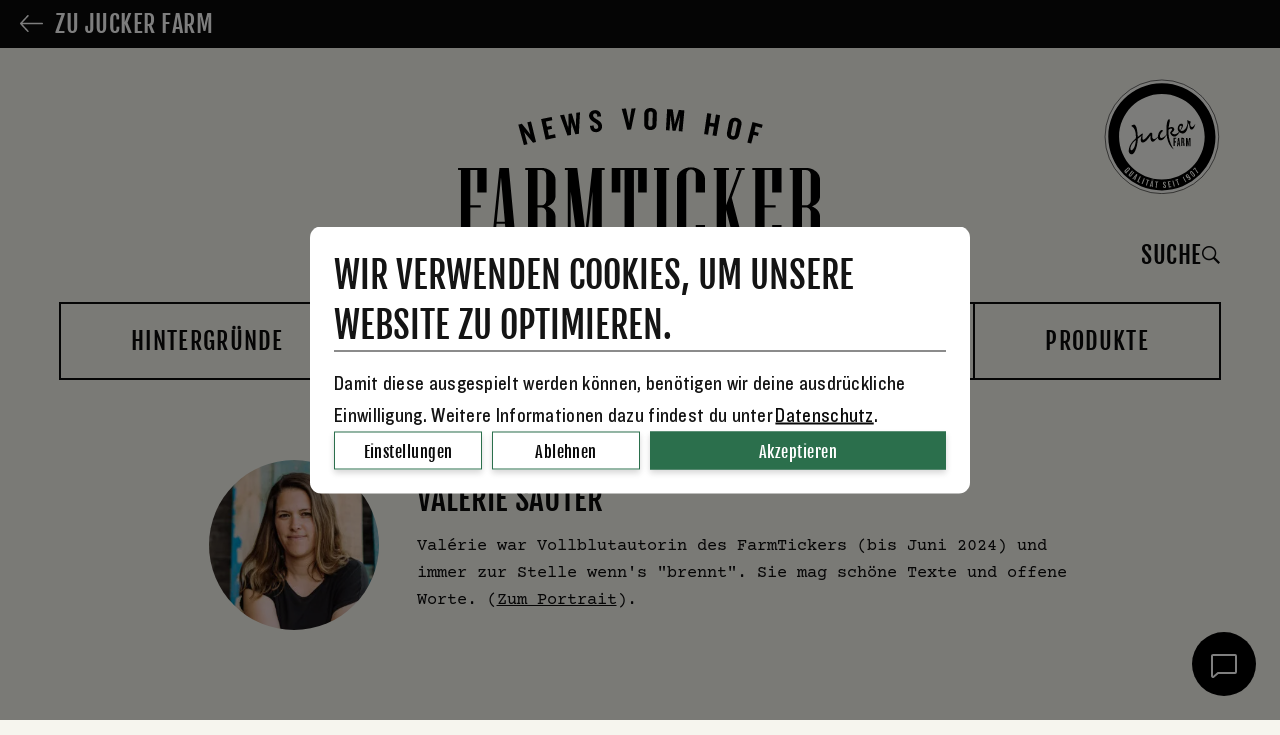

--- FILE ---
content_type: text/html; charset=UTF-8
request_url: https://www.juckerfarm.ch/farmticker/autor/vs/page/4/
body_size: 25583
content:
<!doctype html>
<head>
	<meta charset="UTF-8"/>
<script type="text/javascript">
/* <![CDATA[ */
var gform;gform||(document.addEventListener("gform_main_scripts_loaded",function(){gform.scriptsLoaded=!0}),document.addEventListener("gform/theme/scripts_loaded",function(){gform.themeScriptsLoaded=!0}),window.addEventListener("DOMContentLoaded",function(){gform.domLoaded=!0}),gform={domLoaded:!1,scriptsLoaded:!1,themeScriptsLoaded:!1,isFormEditor:()=>"function"==typeof InitializeEditor,callIfLoaded:function(o){return!(!gform.domLoaded||!gform.scriptsLoaded||!gform.themeScriptsLoaded&&!gform.isFormEditor()||(gform.isFormEditor()&&console.warn("The use of gform.initializeOnLoaded() is deprecated in the form editor context and will be removed in Gravity Forms 3.1."),o(),0))},initializeOnLoaded:function(o){gform.callIfLoaded(o)||(document.addEventListener("gform_main_scripts_loaded",()=>{gform.scriptsLoaded=!0,gform.callIfLoaded(o)}),document.addEventListener("gform/theme/scripts_loaded",()=>{gform.themeScriptsLoaded=!0,gform.callIfLoaded(o)}),window.addEventListener("DOMContentLoaded",()=>{gform.domLoaded=!0,gform.callIfLoaded(o)}))},hooks:{action:{},filter:{}},addAction:function(o,r,e,t){gform.addHook("action",o,r,e,t)},addFilter:function(o,r,e,t){gform.addHook("filter",o,r,e,t)},doAction:function(o){gform.doHook("action",o,arguments)},applyFilters:function(o){return gform.doHook("filter",o,arguments)},removeAction:function(o,r){gform.removeHook("action",o,r)},removeFilter:function(o,r,e){gform.removeHook("filter",o,r,e)},addHook:function(o,r,e,t,n){null==gform.hooks[o][r]&&(gform.hooks[o][r]=[]);var d=gform.hooks[o][r];null==n&&(n=r+"_"+d.length),gform.hooks[o][r].push({tag:n,callable:e,priority:t=null==t?10:t})},doHook:function(r,o,e){var t;if(e=Array.prototype.slice.call(e,1),null!=gform.hooks[r][o]&&((o=gform.hooks[r][o]).sort(function(o,r){return o.priority-r.priority}),o.forEach(function(o){"function"!=typeof(t=o.callable)&&(t=window[t]),"action"==r?t.apply(null,e):e[0]=t.apply(null,e)})),"filter"==r)return e[0]},removeHook:function(o,r,t,n){var e;null!=gform.hooks[o][r]&&(e=(e=gform.hooks[o][r]).filter(function(o,r,e){return!!(null!=n&&n!=o.tag||null!=t&&t!=o.priority)}),gform.hooks[o][r]=e)}});
/* ]]> */
</script>

	<title>Valérie Sauter, Autor bei Jucker Farm | Seite 4 von 29</title>
	<meta http-equiv="Content-Type" content="text/html; charset=UTF-8"/>
	<meta http-equiv="X-UA-Compatible" content="IE=edge">
	<meta name="viewport" content="width=device-width, initial-scale=1, viewport-fit=cover">
	<link rel="stylesheet" type="text/css" href="//cdn.jsdelivr.net/npm/mediaelement@4.2.7/build/mediaelementplayer.min.css">
	<meta name='robots' content='index, follow, max-image-preview:large, max-snippet:-1, max-video-preview:-1' />
	<style>img:is([sizes="auto" i], [sizes^="auto," i]) { contain-intrinsic-size: 3000px 1500px }</style>
	
	<!-- This site is optimized with the Yoast SEO plugin v26.2 - https://yoast.com/wordpress/plugins/seo/ -->
	<link rel="canonical" href="https://www.juckerfarm.ch/farmticker/autor/vs/page/4/" />
	<link rel="prev" href="https://www.juckerfarm.ch/farmticker/autor/vs/page/3/" />
	<link rel="next" href="https://www.juckerfarm.ch/farmticker/autor/vs/page/5/" />
	<meta property="og:locale" content="de_DE" />
	<meta property="og:type" content="profile" />
	<meta property="og:title" content="Valérie Sauter, Autor bei Jucker Farm | Seite 4 von 29" />
	<meta property="og:url" content="https://www.juckerfarm.ch/farmticker/autor/vs/" />
	<meta property="og:site_name" content="Jucker Farm" />
	<meta property="og:image" content="https://secure.gravatar.com/avatar/f6a2ae743ead3f0033ca36b079dfe3af?s=500&d=blank&r=g" />
	<meta name="twitter:card" content="summary_large_image" />
	<!-- / Yoast SEO plugin. -->


<link href='https://fonts.gstatic.com' crossorigin rel='preconnect' />
<style id='classic-theme-styles-inline-css' type='text/css'>
/*! This file is auto-generated */
.wp-block-button__link{color:#fff;background-color:#32373c;border-radius:9999px;box-shadow:none;text-decoration:none;padding:calc(.667em + 2px) calc(1.333em + 2px);font-size:1.125em}.wp-block-file__button{background:#32373c;color:#fff;text-decoration:none}
</style>
<link rel='stylesheet'  href='https://www.juckerfarm.ch/wp-content/plugins/contentfry-social-media-displays/core/../assets/css/style.css'  media='all' />
<link rel='stylesheet'  href='https://www.juckerfarm.ch/wp-includes/css/dist/components/style.min.css'  media='all' />
<link rel='stylesheet'  href='https://www.juckerfarm.ch/wp-includes/css/dist/preferences/style.min.css'  media='all' />
<link rel='stylesheet'  href='https://www.juckerfarm.ch/wp-includes/css/dist/block-editor/style.min.css'  media='all' />
<link rel='stylesheet'  href='https://www.juckerfarm.ch/wp-content/plugins/popup-maker/dist/packages/block-library-style.css'  media='all' />
<style id='global-styles-inline-css' type='text/css'>
:root{--wp--preset--aspect-ratio--square: 1;--wp--preset--aspect-ratio--4-3: 4/3;--wp--preset--aspect-ratio--3-4: 3/4;--wp--preset--aspect-ratio--3-2: 3/2;--wp--preset--aspect-ratio--2-3: 2/3;--wp--preset--aspect-ratio--16-9: 16/9;--wp--preset--aspect-ratio--9-16: 9/16;--wp--preset--color--black: #000000;--wp--preset--color--cyan-bluish-gray: #abb8c3;--wp--preset--color--white: #ffffff;--wp--preset--color--pale-pink: #f78da7;--wp--preset--color--vivid-red: #cf2e2e;--wp--preset--color--luminous-vivid-orange: #ff6900;--wp--preset--color--luminous-vivid-amber: #fcb900;--wp--preset--color--light-green-cyan: #7bdcb5;--wp--preset--color--vivid-green-cyan: #00d084;--wp--preset--color--pale-cyan-blue: #8ed1fc;--wp--preset--color--vivid-cyan-blue: #0693e3;--wp--preset--color--vivid-purple: #9b51e0;--wp--preset--gradient--vivid-cyan-blue-to-vivid-purple: linear-gradient(135deg,rgba(6,147,227,1) 0%,rgb(155,81,224) 100%);--wp--preset--gradient--light-green-cyan-to-vivid-green-cyan: linear-gradient(135deg,rgb(122,220,180) 0%,rgb(0,208,130) 100%);--wp--preset--gradient--luminous-vivid-amber-to-luminous-vivid-orange: linear-gradient(135deg,rgba(252,185,0,1) 0%,rgba(255,105,0,1) 100%);--wp--preset--gradient--luminous-vivid-orange-to-vivid-red: linear-gradient(135deg,rgba(255,105,0,1) 0%,rgb(207,46,46) 100%);--wp--preset--gradient--very-light-gray-to-cyan-bluish-gray: linear-gradient(135deg,rgb(238,238,238) 0%,rgb(169,184,195) 100%);--wp--preset--gradient--cool-to-warm-spectrum: linear-gradient(135deg,rgb(74,234,220) 0%,rgb(151,120,209) 20%,rgb(207,42,186) 40%,rgb(238,44,130) 60%,rgb(251,105,98) 80%,rgb(254,248,76) 100%);--wp--preset--gradient--blush-light-purple: linear-gradient(135deg,rgb(255,206,236) 0%,rgb(152,150,240) 100%);--wp--preset--gradient--blush-bordeaux: linear-gradient(135deg,rgb(254,205,165) 0%,rgb(254,45,45) 50%,rgb(107,0,62) 100%);--wp--preset--gradient--luminous-dusk: linear-gradient(135deg,rgb(255,203,112) 0%,rgb(199,81,192) 50%,rgb(65,88,208) 100%);--wp--preset--gradient--pale-ocean: linear-gradient(135deg,rgb(255,245,203) 0%,rgb(182,227,212) 50%,rgb(51,167,181) 100%);--wp--preset--gradient--electric-grass: linear-gradient(135deg,rgb(202,248,128) 0%,rgb(113,206,126) 100%);--wp--preset--gradient--midnight: linear-gradient(135deg,rgb(2,3,129) 0%,rgb(40,116,252) 100%);--wp--preset--font-size--small: 13px;--wp--preset--font-size--medium: 20px;--wp--preset--font-size--large: 36px;--wp--preset--font-size--x-large: 42px;--wp--preset--spacing--20: 0.44rem;--wp--preset--spacing--30: 0.67rem;--wp--preset--spacing--40: 1rem;--wp--preset--spacing--50: 1.5rem;--wp--preset--spacing--60: 2.25rem;--wp--preset--spacing--70: 3.38rem;--wp--preset--spacing--80: 5.06rem;--wp--preset--shadow--natural: 6px 6px 9px rgba(0, 0, 0, 0.2);--wp--preset--shadow--deep: 12px 12px 50px rgba(0, 0, 0, 0.4);--wp--preset--shadow--sharp: 6px 6px 0px rgba(0, 0, 0, 0.2);--wp--preset--shadow--outlined: 6px 6px 0px -3px rgba(255, 255, 255, 1), 6px 6px rgba(0, 0, 0, 1);--wp--preset--shadow--crisp: 6px 6px 0px rgba(0, 0, 0, 1);}:where(.is-layout-flex){gap: 0.5em;}:where(.is-layout-grid){gap: 0.5em;}body .is-layout-flex{display: flex;}.is-layout-flex{flex-wrap: wrap;align-items: center;}.is-layout-flex > :is(*, div){margin: 0;}body .is-layout-grid{display: grid;}.is-layout-grid > :is(*, div){margin: 0;}:where(.wp-block-columns.is-layout-flex){gap: 2em;}:where(.wp-block-columns.is-layout-grid){gap: 2em;}:where(.wp-block-post-template.is-layout-flex){gap: 1.25em;}:where(.wp-block-post-template.is-layout-grid){gap: 1.25em;}.has-black-color{color: var(--wp--preset--color--black) !important;}.has-cyan-bluish-gray-color{color: var(--wp--preset--color--cyan-bluish-gray) !important;}.has-white-color{color: var(--wp--preset--color--white) !important;}.has-pale-pink-color{color: var(--wp--preset--color--pale-pink) !important;}.has-vivid-red-color{color: var(--wp--preset--color--vivid-red) !important;}.has-luminous-vivid-orange-color{color: var(--wp--preset--color--luminous-vivid-orange) !important;}.has-luminous-vivid-amber-color{color: var(--wp--preset--color--luminous-vivid-amber) !important;}.has-light-green-cyan-color{color: var(--wp--preset--color--light-green-cyan) !important;}.has-vivid-green-cyan-color{color: var(--wp--preset--color--vivid-green-cyan) !important;}.has-pale-cyan-blue-color{color: var(--wp--preset--color--pale-cyan-blue) !important;}.has-vivid-cyan-blue-color{color: var(--wp--preset--color--vivid-cyan-blue) !important;}.has-vivid-purple-color{color: var(--wp--preset--color--vivid-purple) !important;}.has-black-background-color{background-color: var(--wp--preset--color--black) !important;}.has-cyan-bluish-gray-background-color{background-color: var(--wp--preset--color--cyan-bluish-gray) !important;}.has-white-background-color{background-color: var(--wp--preset--color--white) !important;}.has-pale-pink-background-color{background-color: var(--wp--preset--color--pale-pink) !important;}.has-vivid-red-background-color{background-color: var(--wp--preset--color--vivid-red) !important;}.has-luminous-vivid-orange-background-color{background-color: var(--wp--preset--color--luminous-vivid-orange) !important;}.has-luminous-vivid-amber-background-color{background-color: var(--wp--preset--color--luminous-vivid-amber) !important;}.has-light-green-cyan-background-color{background-color: var(--wp--preset--color--light-green-cyan) !important;}.has-vivid-green-cyan-background-color{background-color: var(--wp--preset--color--vivid-green-cyan) !important;}.has-pale-cyan-blue-background-color{background-color: var(--wp--preset--color--pale-cyan-blue) !important;}.has-vivid-cyan-blue-background-color{background-color: var(--wp--preset--color--vivid-cyan-blue) !important;}.has-vivid-purple-background-color{background-color: var(--wp--preset--color--vivid-purple) !important;}.has-black-border-color{border-color: var(--wp--preset--color--black) !important;}.has-cyan-bluish-gray-border-color{border-color: var(--wp--preset--color--cyan-bluish-gray) !important;}.has-white-border-color{border-color: var(--wp--preset--color--white) !important;}.has-pale-pink-border-color{border-color: var(--wp--preset--color--pale-pink) !important;}.has-vivid-red-border-color{border-color: var(--wp--preset--color--vivid-red) !important;}.has-luminous-vivid-orange-border-color{border-color: var(--wp--preset--color--luminous-vivid-orange) !important;}.has-luminous-vivid-amber-border-color{border-color: var(--wp--preset--color--luminous-vivid-amber) !important;}.has-light-green-cyan-border-color{border-color: var(--wp--preset--color--light-green-cyan) !important;}.has-vivid-green-cyan-border-color{border-color: var(--wp--preset--color--vivid-green-cyan) !important;}.has-pale-cyan-blue-border-color{border-color: var(--wp--preset--color--pale-cyan-blue) !important;}.has-vivid-cyan-blue-border-color{border-color: var(--wp--preset--color--vivid-cyan-blue) !important;}.has-vivid-purple-border-color{border-color: var(--wp--preset--color--vivid-purple) !important;}.has-vivid-cyan-blue-to-vivid-purple-gradient-background{background: var(--wp--preset--gradient--vivid-cyan-blue-to-vivid-purple) !important;}.has-light-green-cyan-to-vivid-green-cyan-gradient-background{background: var(--wp--preset--gradient--light-green-cyan-to-vivid-green-cyan) !important;}.has-luminous-vivid-amber-to-luminous-vivid-orange-gradient-background{background: var(--wp--preset--gradient--luminous-vivid-amber-to-luminous-vivid-orange) !important;}.has-luminous-vivid-orange-to-vivid-red-gradient-background{background: var(--wp--preset--gradient--luminous-vivid-orange-to-vivid-red) !important;}.has-very-light-gray-to-cyan-bluish-gray-gradient-background{background: var(--wp--preset--gradient--very-light-gray-to-cyan-bluish-gray) !important;}.has-cool-to-warm-spectrum-gradient-background{background: var(--wp--preset--gradient--cool-to-warm-spectrum) !important;}.has-blush-light-purple-gradient-background{background: var(--wp--preset--gradient--blush-light-purple) !important;}.has-blush-bordeaux-gradient-background{background: var(--wp--preset--gradient--blush-bordeaux) !important;}.has-luminous-dusk-gradient-background{background: var(--wp--preset--gradient--luminous-dusk) !important;}.has-pale-ocean-gradient-background{background: var(--wp--preset--gradient--pale-ocean) !important;}.has-electric-grass-gradient-background{background: var(--wp--preset--gradient--electric-grass) !important;}.has-midnight-gradient-background{background: var(--wp--preset--gradient--midnight) !important;}.has-small-font-size{font-size: var(--wp--preset--font-size--small) !important;}.has-medium-font-size{font-size: var(--wp--preset--font-size--medium) !important;}.has-large-font-size{font-size: var(--wp--preset--font-size--large) !important;}.has-x-large-font-size{font-size: var(--wp--preset--font-size--x-large) !important;}
:where(.wp-block-post-template.is-layout-flex){gap: 1.25em;}:where(.wp-block-post-template.is-layout-grid){gap: 1.25em;}
:where(.wp-block-columns.is-layout-flex){gap: 2em;}:where(.wp-block-columns.is-layout-grid){gap: 2em;}
:root :where(.wp-block-pullquote){font-size: 1.5em;line-height: 1.6;}
</style>
<link rel='stylesheet'  href='https://www.juckerfarm.ch/wp-content/plugins/wk-consent-plugin-plus/assets/dist/styles/styles.css'  media='all' />
<link rel='stylesheet'  href='https://www.juckerfarm.ch/wp-content/plugins/wp-postratings/css/postratings-css.css'  media='all' />
<link rel='stylesheet'  href='https://www.juckerfarm.ch/wp-content/plugins/wp-social-media-plugin/assets/dist/styles/style.min.css'  media='all' />
<link rel='stylesheet'  href='https://www.juckerfarm.ch/wp-content/themes/juckerfarm/assets/dist/styles/style.min.css'  media='all' />


<script type="application/ld+json" class="saswp-schema-markup-output">
[{"@context":"https:\/\/schema.org\/","@type":"Person","name":"Val\u00e9rie Sauter","url":"https:\/\/www.juckerfarm.ch\/farmticker\/autor\/vs\/","description":"Val\u00e9rie war Vollblutautorin des FarmTickers (bis Juni 2024) und immer zur Stelle wenn's \"brennt\". Sie mag sch\u00f6ne Texte und offene Worte. (Zum Portrait)."}]
</script>

<link rel="icon" href="https://www.juckerfarm.ch/wp-content/uploads/cropped-favicon-1-32x32.png" sizes="32x32">
<link rel="icon" href="https://www.juckerfarm.ch/wp-content/uploads/cropped-favicon-1-192x192.png" sizes="192x192">
<link rel="apple-touch-icon" href="https://www.juckerfarm.ch/wp-content/uploads/cropped-favicon-1-180x180.png">
<meta name="msapplication-TileImage" content="https://www.juckerfarm.ch/wp-content/uploads/cropped-favicon-1-270x270.png">

</head>
<body class="archive paged author author-vs author-4 paged-4 author-paged-4 wp-theme-juckerfarm fl-builder-2-9-4 fl-no-js no-js farm-ticker">
	<noscript>
    <iframe src="https://www.googletagmanager.com/ns.html?id=GTM-T2LKSDP" height="0" width="0"
        style="display:none;visibility:hidden"></iframe>
</noscript>

<script id="wk-font-script">!function(){"use strict";let e="https://www.juckerfarm.ch/wp-content/themes/juckerfarm/assets/styles/fonts-v2.css";function t(e){return -1!==e.indexOf("404 Not Found")}function n(e){let t=document.createElement("style");t.innerHTML=e,document.getElementsByTagName("head")[0].appendChild(t)}!function s(){if(window.localStorage&&window.XMLHttpRequest){if(window.localStorage&&localStorage.font_css_cache&&!t(localStorage.font_css_cache)&&localStorage.font_css_cache_file===e)n(localStorage.font_css_cache);else{let c=new XMLHttpRequest;c.open("GET",e,!0);var a,o,l="load";a=c,o=function(){4===c.readyState&&(t(c.responseText)||""===c.responseText||200!==c.status?console.warn("Font CSS not found."):(n(c.responseText),localStorage.font_css_cache=c.responseText,localStorage.font_css_cache_file=e))},a.addEventListener?a.addEventListener(l,o,!1):a.attachEvent&&a.attachEvent("on"+l,o),c.send()}}else{let f=document.createElement("link");f.href=e,f.rel="stylesheet",f.type="text/css",document.getElementsByTagName("head")[0].appendChild(f),document.cookie="font_css_cache"}}()}();</script><noscript><link rel="stylesheet" href="https://www.juckerfarm.ch/wp-content/themes/juckerfarm/assets/styles/fonts-v2.css"></noscript>
	<div class="page-wrapper">
		<header class="header">
							<div class="title-bar hide-for-xlarge" data-responsive-toggle="js-main-menu-container" data-hide-for="xlarge">
	<div class="title-bar__left-icons">
		<i class="ion-ios-search" data-search-icon></i>

			</div>

	<div class="title-bar__logo-container">
		<a href="https://www.juckerfarm.ch/farmticker">
			<img class="title-bar__logo" src="https://www.juckerfarm.ch/wp-content/themes/juckerfarm/assets/images/Logo_FarmTicker_Traktor.png" alt="Logo">
		</a>
	</div>
	
	<div class="title-bar__menu-icon-container">
		<div class="hamburger" role="button" aria-label="Toggle navigation" data-toggle="js-main-menu-container">
			<span class="line"></span>
			<span class="line"></span>
			<span class="line"></span>
		</div>
	</div>
</div>

<div class="top-bar farmticker hide-for-xlarge" id="js-main-menu-container">
	<div class="top-bar-left">
		<a href="https://www.juckerfarm.ch/farmticker">
			<img class="top-bar__logo" src="https://www.juckerfarm.ch/wp-content/themes/juckerfarm/assets/images/logo_farmticker.svg" alt="Logo">
		</a>
	</div>
	<div class="top-bar-right">
		<ul class="vertical menu main-menu js-main-menu" data-submenu-toggle="true" data-responsive-menu="accordion" data-parent-link="false" data-animation-duration="250" data-animation-easing="linear" data-back-button='<li class="js-drilldown-back"><a tabindex="0">Zurück</a></li>'>
												<li>
						<a class="navbar-item navbar-item--depth-0 " href="https://www.juckerfarm.ch/farmticker/thema/hintergruende/">Hintergründe</a>
					</li>
																<li>
						<a class="navbar-item navbar-item--depth-0 " href="https://www.juckerfarm.ch/farmticker/thema/news/">News</a>
					</li>
																<li>
						<a class="navbar-item navbar-item--depth-0 " href="https://www.juckerfarm.ch/farmticker/thema/rezepte/">Rezepte</a>
					</li>
																<li>
						<a class="navbar-item navbar-item--depth-0 " href="https://www.juckerfarm.ch/farmticker/thema/team/">Team</a>
					</li>
																<li>
						<a class="navbar-item navbar-item--depth-0 " href="https://www.juckerfarm.ch/farmticker/thema/produkte/">Produkte</a>
					</li>
									</ul>
		<div class="header-bar">
			<a href="https://www.juckerfarm.ch" class="back-button">
				<span class="back-button__text">Zu Jucker Farm</span>
			</a>
		</div>
	</div>
</div>
					</header>
		<div class="header-bar show-for-xlarge">
			<a href="https://www.juckerfarm.ch" class="back-button">
				<span class="back-button__text">Zu Jucker Farm</span>
			</a>
		</div>
		<main role="main" class="content-wrapper">
			<div class="wrapper">
				<div class="grid-container desktop-header" id="desktop-header">
					<div class="sticky-header">
						<div class="sticky-header-container">
							<div class="header-wrapper">
								<div class="main-logo">
									<a href="https://www.juckerfarm.ch/farmticker">
										<img class="logo" src="https://www.juckerfarm.ch/wp-content/themes/juckerfarm/assets/images/Logo-Farmticker.svg">
									</a>
								</div>
								<div class="meta--search hide-for-small-only text-right">
									<figure class="sticky-header__quality-badge">
										<?xml version="1.0" encoding="utf-8"?>
<!-- Generator: Adobe Illustrator 18.1.1, SVG Export Plug-In . SVG Version: 6.00 Build 0)  -->
<!DOCTYPE svg PUBLIC "-//W3C//DTD SVG 1.1//EN" "http://www.w3.org/Graphics/SVG/1.1/DTD/svg11.dtd">
<svg version="1.1" id="Ebene_1" xmlns="http://www.w3.org/2000/svg" xmlns:xlink="http://www.w3.org/1999/xlink" x="0px" y="0px"
	 viewBox="0 0 100 100" enable-background="new 0 0 100 100" xml:space="preserve">
<path fill="#FAFAF6" d="M50,99c27.1,0,49-21.9,49-49S77.1,1,50,1S1,22.9,1,50S22.9,99,50,99"/>
<circle fill="none" stroke="#000000" stroke-width="0.5" cx="49.9" cy="50.7" r="49"/>
<path d="M66.3,41.1c0.5,0,0.7,0.4,0.7,0.8c-0.1,0.8-0.9,2.6-1.3,3.2C64.3,43.7,65,41.1,66.3,41.1 M27.5,53.5
	c-0.1,1.5-0.9,7.5-3.5,8.7c-0.7,0.3-1.8-0.3-1-2.7C24.3,55.3,27.5,53.5,27.5,53.5 M27.4,52.1c-0.6,0.6-5.8,4.5-6.1,10.4
	c-0.2,3.1,2.8,4.5,4.6,2c2.9-4,3.3-12.1,3.3-12.1l3.1-2.6c0,0.6-2,6.2,1.4,5.8c3.1-0.3,6.2-6.2,6.4-6.1c-0.3,3.6,0.5,6.4,2.9,5.1
	c1-0.6,3.5-3.5,3.5-3.4c-0.1,2.1,1.8,3.4,4.2,1.9C51.9,52.4,54,49,54,49c0.9,9,5.6,12.1,5.9,12.6c0.1-0.1,0.1-0.1,0.1-0.2
	c-5.2-8-4.4-16.7-4.4-16.7c1.7-1.6,3.3-1.2,3.1-0.3c-0.2,0.8-1.8,2.3-1.7,2.8c0.2,1,3.4,7.2,8.1-0.4c0,0,1.9,1.6,3.9,0.8
	c3.8-1.6,3.1-8.7,4-8.4c0.6,0.2,0.5,4.8,2,5.2c1,0.3,2.4-0.4,3.7-4.4c0-0.1-0.1-0.1-0.3,0c-2.8,4.6-4.7,1.1-3.9-1.4
	c0.5-1.2-0.1-1.6-0.8-1.4c-0.4,0.1-0.4,0-1-0.7c-0.1-0.2-0.5-0.1-1.1,0.3c1.1,1.9-0.1,6.3-2.8,8.3c-0.8,0.6-2,0.7-2.8,0.2
	c2.8-3.8,2.3-5.5,1.1-5.9c-1.3-0.4-3.2,1.1-3.5,3.5c-0.3,2.3,1.1,3.6,1.1,3.6c-4.5,4.1-6.3,0.7-6.3,0.7c1.1-0.8,2-1.9,2.1-2.5
	c0.2-1-0.3-1.9-1.1-2.2c-1.1-0.5-2.9-0.1-3.7,0.7c0.3-4,1.9-7.5,0.6-7.7c-2-0.3-3,6.5-2.3,13c0,0-2.4,3.1-4.4,3.2
	c-2.2,0.1-1.5-3.3,0.1-4.9c0,0,1.5-1.1,0.9-1.8c-0.5-0.6-3.5-0.1-4.2,5.7c-2.8,2.7-3.6,2-4,1.8c-1.3-0.8-0.8-3.3-0.8-4.8
	c-0.5-0.7-1.2-0.6-1.5-0.5c-1.1,0.6-4.5,6.2-6.4,6c-0.9-0.1-0.6-2.4-0.3-4.8c0-0.3-0.3-0.6-0.5-0.5c-1.2,0.7-2.6,2.1-3.8,2.9
	c-0.4-8.9-2-10.1-2.8-10.6c-0.7-0.1-3.8,0.8-2.2,1.6C27.9,43.6,27.6,51.7,27.4,52.1"/>
<path d="M74.5,58.8v-7.1h-1.2l-0.5,3.6l-0.2,1.4l-0.2-1.4L72,51.7h-1.3v7.1h0.8v-5.4l0.1,1.4l0.5,4h0.7l0.6-4l0.2-1.4v5.4H74.5z
	 M68.4,54.5c0,0.3-0.1,0.4-0.3,0.4h-0.4v-2.4h0.4c0.2,0,0.3,0.1,0.3,0.4V54.5z M69.5,58.8v-0.3c-0.1-0.2-0.2-0.4-0.2-0.7v-1.6
	c0-0.4-0.2-0.7-0.6-0.9c0.4-0.2,0.5-0.5,0.5-0.9v-1.5c0-0.9-0.6-1.3-1.2-1.3h-1.4v7.1h0.9v-3H68c0.2,0,0.4,0.2,0.4,0.4v1.7
	c0,0.5,0.1,0.9,0.5,0.9H69.5z M64.5,56.5h-0.6l0.3-3.1L64.5,56.5z M65.7,58.8l-0.9-7.1h-1l-0.9,7.1h0.9l0.2-1.4h0.8l0.1,1.4H65.7z
	 M62.3,52.5v-0.9H60v7.1H61v-3.2h1v-0.9h-1v-2.2H62.3z"/>
<path d="M49.9,13.8C29.6,13.8,13,30.4,13,50.7c0,20.3,16.6,36.9,36.9,36.9c20.3,0,36.9-16.6,36.9-36.9
	C86.8,30.4,70.3,13.8,49.9,13.8 M49.9,96.9c-25.5,0-46.2-20.7-46.2-46.2S24.4,4.5,49.9,4.5s46.2,20.7,46.2,46.2S75.4,96.9,49.9,96.9
	"/>
<path fill="#FAFAF6" d="M78.7,77.4l-0.3-0.3l-1.6,1.7l0.5,0.5l1.1-1.1c0.5,1.3,1.3,2.9,2.4,4.1l0.6-0.6
	C80.2,80.4,79.5,79.1,78.7,77.4 M77.6,83.7c0.1,0.2,0.1,0.4-0.1,0.6c-0.2,0.2-0.4,0.1-0.6,0l-2.1-2.5c-0.1-0.2-0.1-0.4,0.1-0.6
	c0.2-0.2,0.4-0.1,0.6,0L77.6,83.7z M78.2,83.1l-2-2.4c-0.5-0.6-1.1-0.6-1.7-0.2c-0.6,0.5-0.6,1.1-0.1,1.7l2,2.4
	c0.5,0.6,1.2,0.6,1.7,0.2C78.6,84.4,78.6,83.7,78.2,83.1 M72.8,84.9c0.1,0.2,0.1,0.4-0.1,0.5c-0.2,0.2-0.4,0.1-0.5-0.1l-0.7-1.1
	c-0.1-0.2-0.1-0.4,0.1-0.5c0.2-0.2,0.4-0.1,0.6,0.1L72.8,84.9z M74.5,86l-1.8-2.5c-0.4-0.6-1.1-0.7-1.7-0.3
	c-0.6,0.4-0.7,1.1-0.3,1.7l0.7,1.1c0.3,0.4,0.8,0.5,1.2,0.2c0.3-0.2,0.4-0.4,0.4-0.7l0.7,1.1c0.1,0.2,0.1,0.4-0.1,0.6
	c-0.2,0.2-0.5,0.1-0.6-0.1l-0.2-0.3L72.3,87l0.3,0.4c0.3,0.5,1,0.7,1.6,0.3C74.8,87.3,74.9,86.6,74.5,86 M70.9,89.5l-2.6-4.7
	L68,85.1c0.1,0.2,0.1,0.4-0.1,0.5l2.4,4.3L70.9,89.5z M64,87.7L63.7,87l-2.3,0.8l0.3,0.7l0.8-0.3l1.5,4.3l0.8-0.3L63.2,88L64,87.7z
	 M61.1,93.4l-1.4-5.1l-0.8,0.2l1.4,5.1L61.1,93.4z M58,94.1l-0.1-0.8l-1.3,0.2l-0.3-1.6l0.9-0.1l-0.1-0.7l-0.9,0.1L56,89.8l1.3-0.2
	l-0.1-0.7L55,89.2l0.9,5.3L58,94.1z M53.5,93.5c0-0.7-0.5-1.2-1-1.7c-0.5-0.5-0.8-0.7-0.8-1.3c0-0.3,0.1-0.4,0.4-0.5
	c0.3,0,0.4,0.2,0.4,0.5l0,0.5l0.8,0l0-0.5c0-0.7-0.5-1.2-1.3-1.1c-0.8,0.1-1.2,0.7-1.2,1.4c0,0.7,0.6,1.3,1.1,1.7
	c0.5,0.4,0.7,0.8,0.8,1.2c0,0.3-0.1,0.5-0.4,0.5c-0.3,0-0.5-0.2-0.5-0.5l0-0.5l-0.8,0l0,0.5c0,0.8,0.6,1.2,1.3,1.1
	C53,94.8,53.5,94.3,53.5,93.5 M46.6,90.1l0.1-0.8l-2.5-0.2l-0.1,0.8L45,90l-0.4,4.5l0.8,0.1l0.4-4.5L46.6,90.1z M41.3,92.2l-0.6-0.1
	l0.7-2.1L41.3,92.2z M42,94.1l0.1-5.4l-0.9-0.2l-1.9,5.1l0.8,0.1l0.4-1l0.8,0.1l-0.1,1L42,94.1z M41.6,88.2l0.1-0.7l-0.5-0.1
	L41,88.1L41.6,88.2z M42.5,88.3l0.1-0.7L42,87.5l-0.1,0.7L42.5,88.3z M38.9,88.7l0.2-0.7l-2.4-0.7L36.6,88l0.8,0.2l-1.3,4.4l0.8,0.2
	l1.3-4.4L38.9,88.7z M33.2,91.5l2-4.9l-0.8-0.3l-2,4.9L33.2,91.5z M30.5,90.3l0.3-0.7l-1.1-0.5l2-4.1L31,84.6l-2.4,4.8L30.5,90.3z
	 M26.7,86.2l-0.5-0.3l1.4-1.7L26.7,86.2z M26.7,88.2l2.1-5L28,82.7l-3.6,4.1l0.7,0.4l0.7-0.8l0.7,0.4l-0.4,1L26.7,88.2z M23.4,84.6
	l2.7-3.3l-0.6-0.5l-2.7,3.3c-0.2,0.2-0.4,0.2-0.6,0.1c-0.2-0.2-0.2-0.4,0-0.6l2.7-3.3l-0.7-0.5L21.5,83c-0.5,0.6-0.3,1.3,0.2,1.7
	C22.3,85.2,23,85.1,23.4,84.6 M19.3,80.6l-0.5,0l0,0.3c-0.1,0-0.2-0.1-0.2-0.1c-0.2-0.2-0.2-0.4,0-0.6l2.3-2.2
	c0.2-0.2,0.4-0.2,0.6,0c0.2,0.2,0.2,0.4,0,0.6L19.3,80.6z M19.2,82.4l0.4-0.4c-0.1-0.1-0.2-0.2-0.2-0.3c0.1,0,0.3-0.1,0.4-0.3
	l2.2-2.1c0.5-0.5,0.5-1.2,0-1.8c-0.5-0.5-1.3-0.5-1.8,0l-2.2,2.1c-0.5,0.5-0.5,1.2,0,1.8c0.2,0.2,0.4,0.3,0.6,0.4
	c0,0.2,0.1,0.3,0.2,0.5C19,82.3,19.1,82.3,19.2,82.4"/>
</svg>
									</figure>
									<div class="search-item" data-search-icon>
										Suche
										<i class="ion-ios-search"></i>
									</div>
																	</div>
							</div>
						</div>
					</div>
				</div>
				<div class="grid-container mobile-header" id="mobile-header">
					<div class="sticky-header">
						<div class="sticky-header-container">
							<div class="header-wrapper">
								<div class="main-logo">
									<a href="https://www.juckerfarm.ch/farmticker">
										<img class="logo" src="https://www.juckerfarm.ch/wp-content/themes/juckerfarm/assets/images/Logo-Farmticker.svg">
									</a>
								</div>
								<div class="meta--search">
									<figure class="sticky-header__quality-badge">
										<?xml version="1.0" encoding="utf-8"?>
<!-- Generator: Adobe Illustrator 18.1.1, SVG Export Plug-In . SVG Version: 6.00 Build 0)  -->
<!DOCTYPE svg PUBLIC "-//W3C//DTD SVG 1.1//EN" "http://www.w3.org/Graphics/SVG/1.1/DTD/svg11.dtd">
<svg version="1.1" id="Ebene_1" xmlns="http://www.w3.org/2000/svg" xmlns:xlink="http://www.w3.org/1999/xlink" x="0px" y="0px"
	 viewBox="0 0 100 100" enable-background="new 0 0 100 100" xml:space="preserve">
<path fill="#FAFAF6" d="M50,99c27.1,0,49-21.9,49-49S77.1,1,50,1S1,22.9,1,50S22.9,99,50,99"/>
<circle fill="none" stroke="#000000" stroke-width="0.5" cx="49.9" cy="50.7" r="49"/>
<path d="M66.3,41.1c0.5,0,0.7,0.4,0.7,0.8c-0.1,0.8-0.9,2.6-1.3,3.2C64.3,43.7,65,41.1,66.3,41.1 M27.5,53.5
	c-0.1,1.5-0.9,7.5-3.5,8.7c-0.7,0.3-1.8-0.3-1-2.7C24.3,55.3,27.5,53.5,27.5,53.5 M27.4,52.1c-0.6,0.6-5.8,4.5-6.1,10.4
	c-0.2,3.1,2.8,4.5,4.6,2c2.9-4,3.3-12.1,3.3-12.1l3.1-2.6c0,0.6-2,6.2,1.4,5.8c3.1-0.3,6.2-6.2,6.4-6.1c-0.3,3.6,0.5,6.4,2.9,5.1
	c1-0.6,3.5-3.5,3.5-3.4c-0.1,2.1,1.8,3.4,4.2,1.9C51.9,52.4,54,49,54,49c0.9,9,5.6,12.1,5.9,12.6c0.1-0.1,0.1-0.1,0.1-0.2
	c-5.2-8-4.4-16.7-4.4-16.7c1.7-1.6,3.3-1.2,3.1-0.3c-0.2,0.8-1.8,2.3-1.7,2.8c0.2,1,3.4,7.2,8.1-0.4c0,0,1.9,1.6,3.9,0.8
	c3.8-1.6,3.1-8.7,4-8.4c0.6,0.2,0.5,4.8,2,5.2c1,0.3,2.4-0.4,3.7-4.4c0-0.1-0.1-0.1-0.3,0c-2.8,4.6-4.7,1.1-3.9-1.4
	c0.5-1.2-0.1-1.6-0.8-1.4c-0.4,0.1-0.4,0-1-0.7c-0.1-0.2-0.5-0.1-1.1,0.3c1.1,1.9-0.1,6.3-2.8,8.3c-0.8,0.6-2,0.7-2.8,0.2
	c2.8-3.8,2.3-5.5,1.1-5.9c-1.3-0.4-3.2,1.1-3.5,3.5c-0.3,2.3,1.1,3.6,1.1,3.6c-4.5,4.1-6.3,0.7-6.3,0.7c1.1-0.8,2-1.9,2.1-2.5
	c0.2-1-0.3-1.9-1.1-2.2c-1.1-0.5-2.9-0.1-3.7,0.7c0.3-4,1.9-7.5,0.6-7.7c-2-0.3-3,6.5-2.3,13c0,0-2.4,3.1-4.4,3.2
	c-2.2,0.1-1.5-3.3,0.1-4.9c0,0,1.5-1.1,0.9-1.8c-0.5-0.6-3.5-0.1-4.2,5.7c-2.8,2.7-3.6,2-4,1.8c-1.3-0.8-0.8-3.3-0.8-4.8
	c-0.5-0.7-1.2-0.6-1.5-0.5c-1.1,0.6-4.5,6.2-6.4,6c-0.9-0.1-0.6-2.4-0.3-4.8c0-0.3-0.3-0.6-0.5-0.5c-1.2,0.7-2.6,2.1-3.8,2.9
	c-0.4-8.9-2-10.1-2.8-10.6c-0.7-0.1-3.8,0.8-2.2,1.6C27.9,43.6,27.6,51.7,27.4,52.1"/>
<path d="M74.5,58.8v-7.1h-1.2l-0.5,3.6l-0.2,1.4l-0.2-1.4L72,51.7h-1.3v7.1h0.8v-5.4l0.1,1.4l0.5,4h0.7l0.6-4l0.2-1.4v5.4H74.5z
	 M68.4,54.5c0,0.3-0.1,0.4-0.3,0.4h-0.4v-2.4h0.4c0.2,0,0.3,0.1,0.3,0.4V54.5z M69.5,58.8v-0.3c-0.1-0.2-0.2-0.4-0.2-0.7v-1.6
	c0-0.4-0.2-0.7-0.6-0.9c0.4-0.2,0.5-0.5,0.5-0.9v-1.5c0-0.9-0.6-1.3-1.2-1.3h-1.4v7.1h0.9v-3H68c0.2,0,0.4,0.2,0.4,0.4v1.7
	c0,0.5,0.1,0.9,0.5,0.9H69.5z M64.5,56.5h-0.6l0.3-3.1L64.5,56.5z M65.7,58.8l-0.9-7.1h-1l-0.9,7.1h0.9l0.2-1.4h0.8l0.1,1.4H65.7z
	 M62.3,52.5v-0.9H60v7.1H61v-3.2h1v-0.9h-1v-2.2H62.3z"/>
<path d="M49.9,13.8C29.6,13.8,13,30.4,13,50.7c0,20.3,16.6,36.9,36.9,36.9c20.3,0,36.9-16.6,36.9-36.9
	C86.8,30.4,70.3,13.8,49.9,13.8 M49.9,96.9c-25.5,0-46.2-20.7-46.2-46.2S24.4,4.5,49.9,4.5s46.2,20.7,46.2,46.2S75.4,96.9,49.9,96.9
	"/>
<path fill="#FAFAF6" d="M78.7,77.4l-0.3-0.3l-1.6,1.7l0.5,0.5l1.1-1.1c0.5,1.3,1.3,2.9,2.4,4.1l0.6-0.6
	C80.2,80.4,79.5,79.1,78.7,77.4 M77.6,83.7c0.1,0.2,0.1,0.4-0.1,0.6c-0.2,0.2-0.4,0.1-0.6,0l-2.1-2.5c-0.1-0.2-0.1-0.4,0.1-0.6
	c0.2-0.2,0.4-0.1,0.6,0L77.6,83.7z M78.2,83.1l-2-2.4c-0.5-0.6-1.1-0.6-1.7-0.2c-0.6,0.5-0.6,1.1-0.1,1.7l2,2.4
	c0.5,0.6,1.2,0.6,1.7,0.2C78.6,84.4,78.6,83.7,78.2,83.1 M72.8,84.9c0.1,0.2,0.1,0.4-0.1,0.5c-0.2,0.2-0.4,0.1-0.5-0.1l-0.7-1.1
	c-0.1-0.2-0.1-0.4,0.1-0.5c0.2-0.2,0.4-0.1,0.6,0.1L72.8,84.9z M74.5,86l-1.8-2.5c-0.4-0.6-1.1-0.7-1.7-0.3
	c-0.6,0.4-0.7,1.1-0.3,1.7l0.7,1.1c0.3,0.4,0.8,0.5,1.2,0.2c0.3-0.2,0.4-0.4,0.4-0.7l0.7,1.1c0.1,0.2,0.1,0.4-0.1,0.6
	c-0.2,0.2-0.5,0.1-0.6-0.1l-0.2-0.3L72.3,87l0.3,0.4c0.3,0.5,1,0.7,1.6,0.3C74.8,87.3,74.9,86.6,74.5,86 M70.9,89.5l-2.6-4.7
	L68,85.1c0.1,0.2,0.1,0.4-0.1,0.5l2.4,4.3L70.9,89.5z M64,87.7L63.7,87l-2.3,0.8l0.3,0.7l0.8-0.3l1.5,4.3l0.8-0.3L63.2,88L64,87.7z
	 M61.1,93.4l-1.4-5.1l-0.8,0.2l1.4,5.1L61.1,93.4z M58,94.1l-0.1-0.8l-1.3,0.2l-0.3-1.6l0.9-0.1l-0.1-0.7l-0.9,0.1L56,89.8l1.3-0.2
	l-0.1-0.7L55,89.2l0.9,5.3L58,94.1z M53.5,93.5c0-0.7-0.5-1.2-1-1.7c-0.5-0.5-0.8-0.7-0.8-1.3c0-0.3,0.1-0.4,0.4-0.5
	c0.3,0,0.4,0.2,0.4,0.5l0,0.5l0.8,0l0-0.5c0-0.7-0.5-1.2-1.3-1.1c-0.8,0.1-1.2,0.7-1.2,1.4c0,0.7,0.6,1.3,1.1,1.7
	c0.5,0.4,0.7,0.8,0.8,1.2c0,0.3-0.1,0.5-0.4,0.5c-0.3,0-0.5-0.2-0.5-0.5l0-0.5l-0.8,0l0,0.5c0,0.8,0.6,1.2,1.3,1.1
	C53,94.8,53.5,94.3,53.5,93.5 M46.6,90.1l0.1-0.8l-2.5-0.2l-0.1,0.8L45,90l-0.4,4.5l0.8,0.1l0.4-4.5L46.6,90.1z M41.3,92.2l-0.6-0.1
	l0.7-2.1L41.3,92.2z M42,94.1l0.1-5.4l-0.9-0.2l-1.9,5.1l0.8,0.1l0.4-1l0.8,0.1l-0.1,1L42,94.1z M41.6,88.2l0.1-0.7l-0.5-0.1
	L41,88.1L41.6,88.2z M42.5,88.3l0.1-0.7L42,87.5l-0.1,0.7L42.5,88.3z M38.9,88.7l0.2-0.7l-2.4-0.7L36.6,88l0.8,0.2l-1.3,4.4l0.8,0.2
	l1.3-4.4L38.9,88.7z M33.2,91.5l2-4.9l-0.8-0.3l-2,4.9L33.2,91.5z M30.5,90.3l0.3-0.7l-1.1-0.5l2-4.1L31,84.6l-2.4,4.8L30.5,90.3z
	 M26.7,86.2l-0.5-0.3l1.4-1.7L26.7,86.2z M26.7,88.2l2.1-5L28,82.7l-3.6,4.1l0.7,0.4l0.7-0.8l0.7,0.4l-0.4,1L26.7,88.2z M23.4,84.6
	l2.7-3.3l-0.6-0.5l-2.7,3.3c-0.2,0.2-0.4,0.2-0.6,0.1c-0.2-0.2-0.2-0.4,0-0.6l2.7-3.3l-0.7-0.5L21.5,83c-0.5,0.6-0.3,1.3,0.2,1.7
	C22.3,85.2,23,85.1,23.4,84.6 M19.3,80.6l-0.5,0l0,0.3c-0.1,0-0.2-0.1-0.2-0.1c-0.2-0.2-0.2-0.4,0-0.6l2.3-2.2
	c0.2-0.2,0.4-0.2,0.6,0c0.2,0.2,0.2,0.4,0,0.6L19.3,80.6z M19.2,82.4l0.4-0.4c-0.1-0.1-0.2-0.2-0.2-0.3c0.1,0,0.3-0.1,0.4-0.3
	l2.2-2.1c0.5-0.5,0.5-1.2,0-1.8c-0.5-0.5-1.3-0.5-1.8,0l-2.2,2.1c-0.5,0.5-0.5,1.2,0,1.8c0.2,0.2,0.4,0.3,0.6,0.4
	c0,0.2,0.1,0.3,0.2,0.5C19,82.3,19.1,82.3,19.2,82.4"/>
</svg>
									</figure>
								</div>
							</div>
						</div>
					</div>
				</div>
				<div class="show-for-xlarge" data-sticky-container>
    <div class="sticky primary-menu-bg" data-sticky data-margin-top="0" data-top-anchor="desktop-header:bottom" data-check-every="0">
        <ul id="main-nav" class="menu primary-menu expanded show-for-xlarge  active-level--">
                            <li>
                    <a class="navbar-item navbar-item--depth-0  menu-item menu-item-type-taxonomy menu-item-object-category menu-item-20086" href="https://www.juckerfarm.ch/farmticker/thema/hintergruende/">Hintergründe</a>
                </li>
                            <li>
                    <a class="navbar-item navbar-item--depth-0  menu-item menu-item-type-taxonomy menu-item-object-category menu-item-20087" href="https://www.juckerfarm.ch/farmticker/thema/news/">News</a>
                </li>
                            <li>
                    <a class="navbar-item navbar-item--depth-0  menu-item menu-item-type-taxonomy menu-item-object-category menu-item-2258" href="https://www.juckerfarm.ch/farmticker/thema/rezepte/">Rezepte</a>
                </li>
                            <li>
                    <a class="navbar-item navbar-item--depth-0  menu-item menu-item-type-taxonomy menu-item-object-category menu-item-20090" href="https://www.juckerfarm.ch/farmticker/thema/team/">Team</a>
                </li>
                            <li>
                    <a class="navbar-item navbar-item--depth-0  menu-item menu-item-type-taxonomy menu-item-object-category menu-item-20088" href="https://www.juckerfarm.ch/farmticker/thema/produkte/">Produkte</a>
                </li>
                    </ul>
    </div>
</div>
				<div class="main-content"> 	<div class="grid-container">
		<div class="grid-x grid-margin-x align-center">
			<div class="cell small-12 medium-9 author-intro">
										
					<picture><source sizes="280px" srcset="https://www.juckerfarm.ch/wp-content/uploads/FarmTicker_Autorin_Valerie-Sauter_2-280x280-c-f.webp 280w" type="image/webp"><img class="author-intro__image" src="https://www.juckerfarm.ch/wp-content/uploads/FarmTicker_Autorin_Valerie-Sauter_2-280x280-c-f.jpg" srcset="https://www.juckerfarm.ch/wp-content/uploads/FarmTicker_Autorin_Valerie-Sauter_2-280x280-c-f.jpg 280w" sizes="280px" alt=""/></picture>	
				<div class="author-intro__text">
					<h1 class="h3">Valérie Sauter</h1>
					<p class="author-intro__text__paragraph">Valérie war Vollblutautorin des FarmTickers (bis Juni 2024) und immer zur Stelle wenn's "brennt". Sie mag schöne Texte und offene Worte. (<a href="https://www.juckerfarm.ch/farmticker/hofleben/energiegeladene-storytellerin/">Zum Portrait</a>).</p>
				</div>
			</div>
		</div>
		<div class="grid-x grid-margin-x label-container">
												<div class="cell small-12 medium-6 post-big  farmticker-element">
	<div class="post-single">
		<a href="https://www.juckerfarm.ch/farmticker/team/julia-kreative-hofgrafikerin/">
					
					<picture><source sizes="(min-width: 640px) 50vw, 100vw" srcset="https://www.juckerfarm.ch/wp-content/uploads/Julia-H-2593-scaled-1920x1080-c-f.webp 1920w,https://www.juckerfarm.ch/wp-content/uploads/Julia-H-2593-scaled-1600x900-c-f.webp 1600w,https://www.juckerfarm.ch/wp-content/uploads/Julia-H-2593-scaled-1366x768-c-f.webp 1366w,https://www.juckerfarm.ch/wp-content/uploads/Julia-H-2593-scaled-1024x576-c-f.webp 1024w,https://www.juckerfarm.ch/wp-content/uploads/Julia-H-2593-scaled-768x432-c-f.webp 768w,https://www.juckerfarm.ch/wp-content/uploads/Julia-H-2593-scaled-360x203-c-f.webp 360w" type="image/webp"><img class="" src="https://www.juckerfarm.ch/wp-content/uploads/Julia-H-2593-scaled-1920x1080-c-f.jpg" srcset="https://www.juckerfarm.ch/wp-content/uploads/Julia-H-2593-scaled-1920x1080-c-f.jpg 1920w,https://www.juckerfarm.ch/wp-content/uploads/Julia-H-2593-scaled-1600x900-c-f.jpg 1600w,https://www.juckerfarm.ch/wp-content/uploads/Julia-H-2593-scaled-1366x768-c-f.jpg 1366w,https://www.juckerfarm.ch/wp-content/uploads/Julia-H-2593-scaled-1024x576-c-f.jpg 1024w,https://www.juckerfarm.ch/wp-content/uploads/Julia-H-2593-scaled-768x432-c-f.jpg 768w,https://www.juckerfarm.ch/wp-content/uploads/Julia-H-2593-scaled-360x203-c-f.jpg 360w" sizes="(min-width: 640px) 50vw, 100vw" alt="Julia Haupt - Grafikerin"/></picture>	
		</a>
		<div class="post-single__meta">
			<time class="post-single__meta__date">8. Juni 2023</time>
			von
			<a class="underline" href="https://www.juckerfarm.ch/farmticker/autor/vs/">Valérie</a>
		</div>
		<h3 class="post-single__title">
			<a href="https://www.juckerfarm.ch/farmticker/team/julia-kreative-hofgrafikerin/">Julia &#8211; kreative HofGrafikerin</a>
		</h3>
		<p class="post-single__preview">Höchste Zeit, euch unser neues Grafiktalent vorzustellen. Julia arbeitet seit Oktober 2022 bei uns und ist für alles zuständig, was irgendwie nett aussehen soll. Also Etiketten, Plakate, Poster, Inserate, Produktverpackungen,&hellip;</p>
		<a href="https://www.juckerfarm.ch/farmticker/team/julia-kreative-hofgrafikerin/" class="fl-post-grid-more button">Weiterlesen</a>
	</div>
</div>
																<div class="cell small-12 medium-6 post-big  farmticker-element">
	<div class="post-single">
		<a href="https://www.juckerfarm.ch/farmticker/hintergruende/was-tun-gegen-wetterextreme/">
					
					<picture><source sizes="(min-width: 640px) 50vw, 100vw" srcset="https://www.juckerfarm.ch/wp-content/uploads/Wetterextreme-1920x1080-c-f.webp 1920w,https://www.juckerfarm.ch/wp-content/uploads/Wetterextreme-1600x900-c-f.webp 1600w,https://www.juckerfarm.ch/wp-content/uploads/Wetterextreme-1366x768-c-f.webp 1366w,https://www.juckerfarm.ch/wp-content/uploads/Wetterextreme-1024x576-c-f.webp 1024w,https://www.juckerfarm.ch/wp-content/uploads/Wetterextreme-768x432-c-f.webp 768w,https://www.juckerfarm.ch/wp-content/uploads/Wetterextreme-360x203-c-f.webp 360w" type="image/webp"><img class="" src="https://www.juckerfarm.ch/wp-content/uploads/Wetterextreme-1920x1080-c-f.jpg" srcset="https://www.juckerfarm.ch/wp-content/uploads/Wetterextreme-1920x1080-c-f.jpg 1920w,https://www.juckerfarm.ch/wp-content/uploads/Wetterextreme-1600x900-c-f.jpg 1600w,https://www.juckerfarm.ch/wp-content/uploads/Wetterextreme-1366x768-c-f.jpg 1366w,https://www.juckerfarm.ch/wp-content/uploads/Wetterextreme-1024x576-c-f.jpg 1024w,https://www.juckerfarm.ch/wp-content/uploads/Wetterextreme-768x432-c-f.jpg 768w,https://www.juckerfarm.ch/wp-content/uploads/Wetterextreme-360x203-c-f.jpg 360w" sizes="(min-width: 640px) 50vw, 100vw" alt=""/></picture>	
		</a>
		<div class="post-single__meta">
			<time class="post-single__meta__date">2. Juni 2023</time>
			von
			<a class="underline" href="https://www.juckerfarm.ch/farmticker/autor/vs/">Valérie</a>
		</div>
		<h3 class="post-single__title">
			<a href="https://www.juckerfarm.ch/farmticker/hintergruende/was-tun-gegen-wetterextreme/">Was tun gegen Wetterextreme?</a>
		</h3>
		<p class="post-single__preview">Anfang März hatten wir Muffensausen. 2 Monate lang hatte es kaum geschneit oder geregnet, die Niederschlagsmengen lagen weit unter dem Schnitt. Im Blick wurde ein Hydrologe zitiert, der für Mai&hellip;</p>
		<a href="https://www.juckerfarm.ch/farmticker/hintergruende/was-tun-gegen-wetterextreme/" class="fl-post-grid-more button">Weiterlesen</a>
	</div>
</div>
																<div class="cell small-12 medium-4 bottom-posts">
						<div class="post-single farmticker-element">
	<a href="https://www.juckerfarm.ch/farmticker/hintergruende/aenderungen-brottour/">
				
					<picture><source sizes="100vw" srcset="https://www.juckerfarm.ch/wp-content/uploads/Brot_1-1920x1080-c-f.webp 1920w,https://www.juckerfarm.ch/wp-content/uploads/Brot_1-1600x900-c-f.webp 1600w,https://www.juckerfarm.ch/wp-content/uploads/Brot_1-1366x768-c-f.webp 1366w,https://www.juckerfarm.ch/wp-content/uploads/Brot_1-1024x576-c-f.webp 1024w,https://www.juckerfarm.ch/wp-content/uploads/Brot_1-768x432-c-f.webp 768w,https://www.juckerfarm.ch/wp-content/uploads/Brot_1-360x203-c-f.webp 360w" type="image/webp"><img class="" src="https://www.juckerfarm.ch/wp-content/uploads/Brot_1-1920x1080-c-f.jpg" srcset="https://www.juckerfarm.ch/wp-content/uploads/Brot_1-1920x1080-c-f.jpg 1920w,https://www.juckerfarm.ch/wp-content/uploads/Brot_1-1600x900-c-f.jpg 1600w,https://www.juckerfarm.ch/wp-content/uploads/Brot_1-1366x768-c-f.jpg 1366w,https://www.juckerfarm.ch/wp-content/uploads/Brot_1-1024x576-c-f.jpg 1024w,https://www.juckerfarm.ch/wp-content/uploads/Brot_1-768x432-c-f.jpg 768w,https://www.juckerfarm.ch/wp-content/uploads/Brot_1-360x203-c-f.jpg 360w" sizes="100vw" alt="Kürbiskernbrot"/></picture>	
	</a>

	<div class="post-single__meta">
		<time class="post-single__meta__date">16. Mai 2023</time>
		von
		<a class="underline" href="https://www.juckerfarm.ch/farmticker/autor/vs/">Valérie</a>
	</div>
	<h3 class="post-single__title">
		<a href="https://www.juckerfarm.ch/farmticker/hintergruende/aenderungen-brottour/">Brot mit Verspätung</a>
	</h3>
	<p class="post-single__preview">«Auf jedem unserer Höfe wird das eigene Brot frisch ausbacken.»   Das war&hellip;</p>
	<a href="https://www.juckerfarm.ch/farmticker/hintergruende/aenderungen-brottour/" class="fl-post-grid-more button">Weiterlesen</a>
</div>
					</div>
																<div class="cell small-12 medium-4 bottom-posts">
						<div class="post-single farmticker-element">
	<a href="https://www.juckerfarm.ch/farmticker/hintergruende/spargel-vegan/">
				
					<picture><source sizes="100vw" srcset="https://www.juckerfarm.ch/wp-content/uploads/Spargel-vegan-1920x1080-c-f.webp 1920w,https://www.juckerfarm.ch/wp-content/uploads/Spargel-vegan-1600x900-c-f.webp 1600w,https://www.juckerfarm.ch/wp-content/uploads/Spargel-vegan-1366x768-c-f.webp 1366w,https://www.juckerfarm.ch/wp-content/uploads/Spargel-vegan-1024x576-c-f.webp 1024w,https://www.juckerfarm.ch/wp-content/uploads/Spargel-vegan-768x432-c-f.webp 768w,https://www.juckerfarm.ch/wp-content/uploads/Spargel-vegan-360x203-c-f.webp 360w" type="image/webp"><img class="" src="https://www.juckerfarm.ch/wp-content/uploads/Spargel-vegan-1920x1080-c-f.jpg" srcset="https://www.juckerfarm.ch/wp-content/uploads/Spargel-vegan-1920x1080-c-f.jpg 1920w,https://www.juckerfarm.ch/wp-content/uploads/Spargel-vegan-1600x900-c-f.jpg 1600w,https://www.juckerfarm.ch/wp-content/uploads/Spargel-vegan-1366x768-c-f.jpg 1366w,https://www.juckerfarm.ch/wp-content/uploads/Spargel-vegan-1024x576-c-f.jpg 1024w,https://www.juckerfarm.ch/wp-content/uploads/Spargel-vegan-768x432-c-f.jpg 768w,https://www.juckerfarm.ch/wp-content/uploads/Spargel-vegan-360x203-c-f.jpg 360w" sizes="100vw" alt="Grünspargel"/></picture>	
	</a>

	<div class="post-single__meta">
		<time class="post-single__meta__date">11. Mai 2023</time>
		von
		<a class="underline" href="https://www.juckerfarm.ch/farmticker/autor/vs/">Valérie</a>
	</div>
	<h3 class="post-single__title">
		<a href="https://www.juckerfarm.ch/farmticker/hintergruende/spargel-vegan/">Ist unser Spargel «vegan»?</a>
	</h3>
	<p class="post-single__preview">Blöde Frage: Natürlich! Ist doch ein Gemüse! Warum sollen Spargeln nicht vegan sein? Ja, warum&hellip;</p>
	<a href="https://www.juckerfarm.ch/farmticker/hintergruende/spargel-vegan/" class="fl-post-grid-more button">Weiterlesen</a>
</div>
					</div>
																<div class="cell small-12 medium-4 bottom-posts">
						<div class="post-single farmticker-element">
	<a href="https://www.juckerfarm.ch/farmticker/news/der-oepfelgarte-wird-10-jahre-alt/">
				
					<picture><source sizes="100vw" srcset="https://www.juckerfarm.ch/wp-content/uploads/Oepfelgarte-in-der-Bluete-1920x1080-c-f.webp 1920w,https://www.juckerfarm.ch/wp-content/uploads/Oepfelgarte-in-der-Bluete-1600x900-c-f.webp 1600w,https://www.juckerfarm.ch/wp-content/uploads/Oepfelgarte-in-der-Bluete-1366x768-c-f.webp 1366w,https://www.juckerfarm.ch/wp-content/uploads/Oepfelgarte-in-der-Bluete-1024x576-c-f.webp 1024w,https://www.juckerfarm.ch/wp-content/uploads/Oepfelgarte-in-der-Bluete-768x432-c-f.webp 768w,https://www.juckerfarm.ch/wp-content/uploads/Oepfelgarte-in-der-Bluete-360x203-c-f.webp 360w" type="image/webp"><img class="" src="https://www.juckerfarm.ch/wp-content/uploads/Oepfelgarte-in-der-Bluete-1920x1080-c-f.jpg" srcset="https://www.juckerfarm.ch/wp-content/uploads/Oepfelgarte-in-der-Bluete-1920x1080-c-f.jpg 1920w,https://www.juckerfarm.ch/wp-content/uploads/Oepfelgarte-in-der-Bluete-1600x900-c-f.jpg 1600w,https://www.juckerfarm.ch/wp-content/uploads/Oepfelgarte-in-der-Bluete-1366x768-c-f.jpg 1366w,https://www.juckerfarm.ch/wp-content/uploads/Oepfelgarte-in-der-Bluete-1024x576-c-f.jpg 1024w,https://www.juckerfarm.ch/wp-content/uploads/Oepfelgarte-in-der-Bluete-768x432-c-f.jpg 768w,https://www.juckerfarm.ch/wp-content/uploads/Oepfelgarte-in-der-Bluete-360x203-c-f.jpg 360w" sizes="100vw" alt="Öpfelgarten in der Blüte"/></picture>	
	</a>

	<div class="post-single__meta">
		<time class="post-single__meta__date">4. Mai 2023</time>
		von
		<a class="underline" href="https://www.juckerfarm.ch/farmticker/autor/vs/">Valérie</a>
	</div>
	<h3 class="post-single__title">
		<a href="https://www.juckerfarm.ch/farmticker/news/der-oepfelgarte-wird-10-jahre-alt/">Der ÖpfelGarte wird 10 Jahre alt</a>
	</h3>
	<p class="post-single__preview">Ihr kennt es mittlerweile: Ende April / Anfang Mai &#8211; irgendwann während der Frühlingsferien &#8211;&hellip;</p>
	<a href="https://www.juckerfarm.ch/farmticker/news/der-oepfelgarte-wird-10-jahre-alt/" class="fl-post-grid-more button">Weiterlesen</a>
</div>
					</div>
																<div class="cell small-12 medium-4 bottom-posts">
						<div class="post-single farmticker-element">
	<a href="https://www.juckerfarm.ch/farmticker/news/platz-fuer-mehr-wald/">
				
					<picture><source sizes="100vw" srcset="https://www.juckerfarm.ch/wp-content/uploads/Reforestationworld-Baumpflanzung-1920x1080-c-f.webp 1920w,https://www.juckerfarm.ch/wp-content/uploads/Reforestationworld-Baumpflanzung-1600x900-c-f.webp 1600w,https://www.juckerfarm.ch/wp-content/uploads/Reforestationworld-Baumpflanzung-1366x768-c-f.webp 1366w,https://www.juckerfarm.ch/wp-content/uploads/Reforestationworld-Baumpflanzung-1024x576-c-f.webp 1024w,https://www.juckerfarm.ch/wp-content/uploads/Reforestationworld-Baumpflanzung-768x432-c-f.webp 768w,https://www.juckerfarm.ch/wp-content/uploads/Reforestationworld-Baumpflanzung-360x203-c-f.webp 360w" type="image/webp"><img class="" src="https://www.juckerfarm.ch/wp-content/uploads/Reforestationworld-Baumpflanzung-1920x1080-c-f.jpg" srcset="https://www.juckerfarm.ch/wp-content/uploads/Reforestationworld-Baumpflanzung-1920x1080-c-f.jpg 1920w,https://www.juckerfarm.ch/wp-content/uploads/Reforestationworld-Baumpflanzung-1600x900-c-f.jpg 1600w,https://www.juckerfarm.ch/wp-content/uploads/Reforestationworld-Baumpflanzung-1366x768-c-f.jpg 1366w,https://www.juckerfarm.ch/wp-content/uploads/Reforestationworld-Baumpflanzung-1024x576-c-f.jpg 1024w,https://www.juckerfarm.ch/wp-content/uploads/Reforestationworld-Baumpflanzung-768x432-c-f.jpg 768w,https://www.juckerfarm.ch/wp-content/uploads/Reforestationworld-Baumpflanzung-360x203-c-f.jpg 360w" sizes="100vw" alt="Pflanzung der Reforestation Bäume"/></picture>	
	</a>

	<div class="post-single__meta">
		<time class="post-single__meta__date">21. April 2023</time>
		von
		<a class="underline" href="https://www.juckerfarm.ch/farmticker/autor/vs/">Valérie</a>
	</div>
	<h3 class="post-single__title">
		<a href="https://www.juckerfarm.ch/farmticker/news/platz-fuer-mehr-wald/">Platz für mehr Wald</a>
	</h3>
	<p class="post-single__preview">«Reforestation World» hat sich zum Ziel gesetzt, die Welt generell grüner zu machen. Ihr Kerngeschäft:&hellip;</p>
	<a href="https://www.juckerfarm.ch/farmticker/news/platz-fuer-mehr-wald/" class="fl-post-grid-more button">Weiterlesen</a>
</div>
					</div>
																<div class="cell small-12 medium-4 bottom-posts">
						<div class="post-single farmticker-element">
	<a href="https://www.juckerfarm.ch/farmticker/hintergruende/die-geschichte-des-spargelhof/">
				
					<picture><source sizes="100vw" srcset="https://www.juckerfarm.ch/wp-content/uploads/Florhof-frueher-1920x1080-c-f.webp 1920w,https://www.juckerfarm.ch/wp-content/uploads/Florhof-frueher-1600x900-c-f.webp 1600w,https://www.juckerfarm.ch/wp-content/uploads/Florhof-frueher-1366x768-c-f.webp 1366w,https://www.juckerfarm.ch/wp-content/uploads/Florhof-frueher-1024x576-c-f.webp 1024w,https://www.juckerfarm.ch/wp-content/uploads/Florhof-frueher-768x432-c-f.webp 768w,https://www.juckerfarm.ch/wp-content/uploads/Florhof-frueher-360x203-c-f.webp 360w" type="image/webp"><img class="" src="https://www.juckerfarm.ch/wp-content/uploads/Florhof-frueher-1920x1080-c-f.jpg" srcset="https://www.juckerfarm.ch/wp-content/uploads/Florhof-frueher-1920x1080-c-f.jpg 1920w,https://www.juckerfarm.ch/wp-content/uploads/Florhof-frueher-1600x900-c-f.jpg 1600w,https://www.juckerfarm.ch/wp-content/uploads/Florhof-frueher-1366x768-c-f.jpg 1366w,https://www.juckerfarm.ch/wp-content/uploads/Florhof-frueher-1024x576-c-f.jpg 1024w,https://www.juckerfarm.ch/wp-content/uploads/Florhof-frueher-768x432-c-f.jpg 768w,https://www.juckerfarm.ch/wp-content/uploads/Florhof-frueher-360x203-c-f.jpg 360w" sizes="100vw" alt="Spargelhof als Florhof"/></picture>	
	</a>

	<div class="post-single__meta">
		<time class="post-single__meta__date">11. April 2023</time>
		von
		<a class="underline" href="https://www.juckerfarm.ch/farmticker/autor/vs/">Valérie</a>
	</div>
	<h3 class="post-single__title">
		<a href="https://www.juckerfarm.ch/farmticker/hintergruende/die-geschichte-des-spargelhof/">Die Geschichte des Spargelhof</a>
	</h3>
	<p class="post-single__preview">Am Anfang war der Juckerhof. Das ist wahrscheinlich allen bekannt. Doch wie stiess der&hellip;</p>
	<a href="https://www.juckerfarm.ch/farmticker/hintergruende/die-geschichte-des-spargelhof/" class="fl-post-grid-more button">Weiterlesen</a>
</div>
					</div>
																<div class="cell small-12 medium-4 bottom-posts">
						<div class="post-single farmticker-element">
	<a href="https://www.juckerfarm.ch/farmticker/news/schulung-fuer-nachhaltige-landwirtschaft/">
				
					<picture><source sizes="100vw" srcset="https://www.juckerfarm.ch/wp-content/uploads/Regenerativ-Schulung_1-1920x1080-c-f.webp 1920w,https://www.juckerfarm.ch/wp-content/uploads/Regenerativ-Schulung_1-1600x900-c-f.webp 1600w,https://www.juckerfarm.ch/wp-content/uploads/Regenerativ-Schulung_1-1366x768-c-f.webp 1366w,https://www.juckerfarm.ch/wp-content/uploads/Regenerativ-Schulung_1-1024x576-c-f.webp 1024w,https://www.juckerfarm.ch/wp-content/uploads/Regenerativ-Schulung_1-768x432-c-f.webp 768w,https://www.juckerfarm.ch/wp-content/uploads/Regenerativ-Schulung_1-360x203-c-f.webp 360w" type="image/webp"><img class="" src="https://www.juckerfarm.ch/wp-content/uploads/Regenerativ-Schulung_1-1920x1080-c-f.jpg" srcset="https://www.juckerfarm.ch/wp-content/uploads/Regenerativ-Schulung_1-1920x1080-c-f.jpg 1920w,https://www.juckerfarm.ch/wp-content/uploads/Regenerativ-Schulung_1-1600x900-c-f.jpg 1600w,https://www.juckerfarm.ch/wp-content/uploads/Regenerativ-Schulung_1-1366x768-c-f.jpg 1366w,https://www.juckerfarm.ch/wp-content/uploads/Regenerativ-Schulung_1-1024x576-c-f.jpg 1024w,https://www.juckerfarm.ch/wp-content/uploads/Regenerativ-Schulung_1-768x432-c-f.jpg 768w,https://www.juckerfarm.ch/wp-content/uploads/Regenerativ-Schulung_1-360x203-c-f.jpg 360w" sizes="100vw" alt="Schulung regenerativ: Erde"/></picture>	
	</a>

	<div class="post-single__meta">
		<time class="post-single__meta__date">28. März 2023</time>
		von
		<a class="underline" href="https://www.juckerfarm.ch/farmticker/autor/vs/">Valérie</a>
	</div>
	<h3 class="post-single__title">
		<a href="https://www.juckerfarm.ch/farmticker/news/schulung-fuer-nachhaltige-landwirtschaft/">Schulung für nachhaltige Landwirtschaft</a>
	</h3>
	<p class="post-single__preview">Nachhaltige Landwirtschaft ist wichtig. Nur &#8211; wie machen? Wir stecken bekanntlich selbst in einem Lernprozess&hellip;</p>
	<a href="https://www.juckerfarm.ch/farmticker/news/schulung-fuer-nachhaltige-landwirtschaft/" class="fl-post-grid-more button">Weiterlesen</a>
</div>
					</div>
																<div class="cell small-12 medium-4 bottom-posts">
						<div class="post-single farmticker-element">
	<a href="https://www.juckerfarm.ch/farmticker/news/die-letzten-weidegaense/">
				
					<picture><source sizes="100vw" srcset="https://www.juckerfarm.ch/wp-content/uploads/Weidegaense-auf-der-Wiese-1920x1080-c-f.webp 1920w,https://www.juckerfarm.ch/wp-content/uploads/Weidegaense-auf-der-Wiese-1600x900-c-f.webp 1600w,https://www.juckerfarm.ch/wp-content/uploads/Weidegaense-auf-der-Wiese-1366x768-c-f.webp 1366w,https://www.juckerfarm.ch/wp-content/uploads/Weidegaense-auf-der-Wiese-1024x576-c-f.webp 1024w,https://www.juckerfarm.ch/wp-content/uploads/Weidegaense-auf-der-Wiese-768x432-c-f.webp 768w,https://www.juckerfarm.ch/wp-content/uploads/Weidegaense-auf-der-Wiese-360x203-c-f.webp 360w" type="image/webp"><img class="" src="https://www.juckerfarm.ch/wp-content/uploads/Weidegaense-auf-der-Wiese-1920x1080-c-f.jpg" srcset="https://www.juckerfarm.ch/wp-content/uploads/Weidegaense-auf-der-Wiese-1920x1080-c-f.jpg 1920w,https://www.juckerfarm.ch/wp-content/uploads/Weidegaense-auf-der-Wiese-1600x900-c-f.jpg 1600w,https://www.juckerfarm.ch/wp-content/uploads/Weidegaense-auf-der-Wiese-1366x768-c-f.jpg 1366w,https://www.juckerfarm.ch/wp-content/uploads/Weidegaense-auf-der-Wiese-1024x576-c-f.jpg 1024w,https://www.juckerfarm.ch/wp-content/uploads/Weidegaense-auf-der-Wiese-768x432-c-f.jpg 768w,https://www.juckerfarm.ch/wp-content/uploads/Weidegaense-auf-der-Wiese-360x203-c-f.jpg 360w" sizes="100vw" alt="Die letzten Weidegänse"/></picture>	
	</a>

	<div class="post-single__meta">
		<time class="post-single__meta__date">21. März 2023</time>
		von
		<a class="underline" href="https://www.juckerfarm.ch/farmticker/autor/vs/">Valérie</a>
	</div>
	<h3 class="post-single__title">
		<a href="https://www.juckerfarm.ch/farmticker/news/die-letzten-weidegaense/">Die letzten Weidegänse</a>
	</h3>
	<p class="post-single__preview">Im Sommer 2015 zogen bei uns auf dem Spargelhof die ersten Weidegänse ein.</p>
	<a href="https://www.juckerfarm.ch/farmticker/news/die-letzten-weidegaense/" class="fl-post-grid-more button">Weiterlesen</a>
</div>
					</div>
																<div class="cell small-12 medium-4 bottom-posts">
						<div class="post-single farmticker-element">
	<a href="https://www.juckerfarm.ch/farmticker/news/countdown-zum-brunch/">
				
					<picture><source sizes="100vw" srcset="https://www.juckerfarm.ch/wp-content/uploads/BuureZmorge_Titelbild-1920x1080-c-f.webp 1920w,https://www.juckerfarm.ch/wp-content/uploads/BuureZmorge_Titelbild-1600x900-c-f.webp 1600w,https://www.juckerfarm.ch/wp-content/uploads/BuureZmorge_Titelbild-1366x768-c-f.webp 1366w,https://www.juckerfarm.ch/wp-content/uploads/BuureZmorge_Titelbild-1024x576-c-f.webp 1024w,https://www.juckerfarm.ch/wp-content/uploads/BuureZmorge_Titelbild-768x432-c-f.webp 768w,https://www.juckerfarm.ch/wp-content/uploads/BuureZmorge_Titelbild-360x203-c-f.webp 360w" type="image/webp"><img class="" src="https://www.juckerfarm.ch/wp-content/uploads/BuureZmorge_Titelbild-1920x1080-c-f.jpg" srcset="https://www.juckerfarm.ch/wp-content/uploads/BuureZmorge_Titelbild-1920x1080-c-f.jpg 1920w,https://www.juckerfarm.ch/wp-content/uploads/BuureZmorge_Titelbild-1600x900-c-f.jpg 1600w,https://www.juckerfarm.ch/wp-content/uploads/BuureZmorge_Titelbild-1366x768-c-f.jpg 1366w,https://www.juckerfarm.ch/wp-content/uploads/BuureZmorge_Titelbild-1024x576-c-f.jpg 1024w,https://www.juckerfarm.ch/wp-content/uploads/BuureZmorge_Titelbild-768x432-c-f.jpg 768w,https://www.juckerfarm.ch/wp-content/uploads/BuureZmorge_Titelbild-360x203-c-f.jpg 360w" sizes="100vw" alt="Brunch"/></picture>	
	</a>

	<div class="post-single__meta">
		<time class="post-single__meta__date">17. März 2023</time>
		von
		<a class="underline" href="https://www.juckerfarm.ch/farmticker/autor/vs/">Valérie</a>
	</div>
	<h3 class="post-single__title">
		<a href="https://www.juckerfarm.ch/farmticker/news/countdown-zum-brunch/">Countdown zum Brunch</a>
	</h3>
	<p class="post-single__preview">Unseren BuureZmorge gibt es eigentlich fast so lange, wie es den Juckerhof gibt. In&hellip;</p>
	<a href="https://www.juckerfarm.ch/farmticker/news/countdown-zum-brunch/" class="fl-post-grid-more button">Weiterlesen</a>
</div>
					</div>
																<div class="cell small-12 medium-4 bottom-posts">
						<div class="post-single farmticker-element">
	<a href="https://www.juckerfarm.ch/farmticker/produkte/spargelsuppe-mit-neuem-rezept/">
				
					<picture><source sizes="100vw" srcset="https://www.juckerfarm.ch/wp-content/uploads/Spargelsuppe-NEU-1920x1080-c-f.webp 1920w,https://www.juckerfarm.ch/wp-content/uploads/Spargelsuppe-NEU-1600x900-c-f.webp 1600w,https://www.juckerfarm.ch/wp-content/uploads/Spargelsuppe-NEU-1366x768-c-f.webp 1366w,https://www.juckerfarm.ch/wp-content/uploads/Spargelsuppe-NEU-1024x576-c-f.webp 1024w,https://www.juckerfarm.ch/wp-content/uploads/Spargelsuppe-NEU-768x432-c-f.webp 768w,https://www.juckerfarm.ch/wp-content/uploads/Spargelsuppe-NEU-360x203-c-f.webp 360w" type="image/webp"><img class="" src="https://www.juckerfarm.ch/wp-content/uploads/Spargelsuppe-NEU-1920x1080-c-f.jpg" srcset="https://www.juckerfarm.ch/wp-content/uploads/Spargelsuppe-NEU-1920x1080-c-f.jpg 1920w,https://www.juckerfarm.ch/wp-content/uploads/Spargelsuppe-NEU-1600x900-c-f.jpg 1600w,https://www.juckerfarm.ch/wp-content/uploads/Spargelsuppe-NEU-1366x768-c-f.jpg 1366w,https://www.juckerfarm.ch/wp-content/uploads/Spargelsuppe-NEU-1024x576-c-f.jpg 1024w,https://www.juckerfarm.ch/wp-content/uploads/Spargelsuppe-NEU-768x432-c-f.jpg 768w,https://www.juckerfarm.ch/wp-content/uploads/Spargelsuppe-NEU-360x203-c-f.jpg 360w" sizes="100vw" alt="Spargelsuppe NEU"/></picture>	
	</a>

	<div class="post-single__meta">
		<time class="post-single__meta__date">14. März 2023</time>
		von
		<a class="underline" href="https://www.juckerfarm.ch/farmticker/autor/vs/">Valérie</a>
	</div>
	<h3 class="post-single__title">
		<a href="https://www.juckerfarm.ch/farmticker/produkte/spargelsuppe-mit-neuem-rezept/">Spargelsuppe mit neuem Rezept</a>
	</h3>
	<p class="post-single__preview">Vor 4 Jahren haben wir erstmals eine fix fertig gekochte Spargelsuppe im Glas produziert.</p>
	<a href="https://www.juckerfarm.ch/farmticker/produkte/spargelsuppe-mit-neuem-rezept/" class="fl-post-grid-more button">Weiterlesen</a>
</div>
					</div>
																<div class="cell small-12 medium-4 bottom-posts">
						<div class="post-single farmticker-element">
	<a href="https://www.juckerfarm.ch/farmticker/hintergruende/sind-wir-zu-teuer/">
				
					<picture><source sizes="100vw" srcset="https://www.juckerfarm.ch/wp-content/uploads/Zu-teuer_Apfelringli-1920x1080-c-f.webp 1920w,https://www.juckerfarm.ch/wp-content/uploads/Zu-teuer_Apfelringli-1600x900-c-f.webp 1600w,https://www.juckerfarm.ch/wp-content/uploads/Zu-teuer_Apfelringli-1366x768-c-f.webp 1366w,https://www.juckerfarm.ch/wp-content/uploads/Zu-teuer_Apfelringli-1024x576-c-f.webp 1024w,https://www.juckerfarm.ch/wp-content/uploads/Zu-teuer_Apfelringli-768x432-c-f.webp 768w,https://www.juckerfarm.ch/wp-content/uploads/Zu-teuer_Apfelringli-360x203-c-f.webp 360w" type="image/webp"><img class="" src="https://www.juckerfarm.ch/wp-content/uploads/Zu-teuer_Apfelringli-1920x1080-c-f.jpg" srcset="https://www.juckerfarm.ch/wp-content/uploads/Zu-teuer_Apfelringli-1920x1080-c-f.jpg 1920w,https://www.juckerfarm.ch/wp-content/uploads/Zu-teuer_Apfelringli-1600x900-c-f.jpg 1600w,https://www.juckerfarm.ch/wp-content/uploads/Zu-teuer_Apfelringli-1366x768-c-f.jpg 1366w,https://www.juckerfarm.ch/wp-content/uploads/Zu-teuer_Apfelringli-1024x576-c-f.jpg 1024w,https://www.juckerfarm.ch/wp-content/uploads/Zu-teuer_Apfelringli-768x432-c-f.jpg 768w,https://www.juckerfarm.ch/wp-content/uploads/Zu-teuer_Apfelringli-360x203-c-f.jpg 360w" sizes="100vw" alt=""/></picture>	
	</a>

	<div class="post-single__meta">
		<time class="post-single__meta__date">10. März 2023</time>
		von
		<a class="underline" href="https://www.juckerfarm.ch/farmticker/autor/vs/">Valérie</a>
	</div>
	<h3 class="post-single__title">
		<a href="https://www.juckerfarm.ch/farmticker/hintergruende/sind-wir-zu-teuer/">Sind wir «zu teuer»?</a>
	</h3>
	<p class="post-single__preview">In den letzten Monaten haben sich Rückmeldungen von Kundenseite über unsere hohen Preise gehäuft. Für&hellip;</p>
	<a href="https://www.juckerfarm.ch/farmticker/hintergruende/sind-wir-zu-teuer/" class="fl-post-grid-more button">Weiterlesen</a>
</div>
					</div>
																<div class="cell small-12 medium-4 bottom-posts">
						<div class="post-single farmticker-element">
	<a href="https://www.juckerfarm.ch/farmticker/news/spargelhof-in-der-bredouille/">
				
					<picture><source sizes="100vw" srcset="https://www.juckerfarm.ch/wp-content/uploads/Spargelhof-1920x1080-c-f.webp 1920w,https://www.juckerfarm.ch/wp-content/uploads/Spargelhof-1600x900-c-f.webp 1600w,https://www.juckerfarm.ch/wp-content/uploads/Spargelhof-1366x768-c-f.webp 1366w,https://www.juckerfarm.ch/wp-content/uploads/Spargelhof-1024x576-c-f.webp 1024w,https://www.juckerfarm.ch/wp-content/uploads/Spargelhof-768x432-c-f.webp 768w,https://www.juckerfarm.ch/wp-content/uploads/Spargelhof-360x203-c-f.webp 360w" type="image/webp"><img class="" src="https://www.juckerfarm.ch/wp-content/uploads/Spargelhof-1920x1080-c-f.jpg" srcset="https://www.juckerfarm.ch/wp-content/uploads/Spargelhof-1920x1080-c-f.jpg 1920w,https://www.juckerfarm.ch/wp-content/uploads/Spargelhof-1600x900-c-f.jpg 1600w,https://www.juckerfarm.ch/wp-content/uploads/Spargelhof-1366x768-c-f.jpg 1366w,https://www.juckerfarm.ch/wp-content/uploads/Spargelhof-1024x576-c-f.jpg 1024w,https://www.juckerfarm.ch/wp-content/uploads/Spargelhof-768x432-c-f.jpg 768w,https://www.juckerfarm.ch/wp-content/uploads/Spargelhof-360x203-c-f.jpg 360w" sizes="100vw" alt="Spargelhof"/></picture>	
	</a>

	<div class="post-single__meta">
		<time class="post-single__meta__date">9. März 2023</time>
		von
		<a class="underline" href="https://www.juckerfarm.ch/farmticker/autor/vs/">Valérie</a>
	</div>
	<h3 class="post-single__title">
		<a href="https://www.juckerfarm.ch/farmticker/news/spargelhof-in-der-bredouille/">Spargelhof in der Bredouille</a>
	</h3>
	<p class="post-single__preview">Der Spargelhof hatte es nicht leicht in den letzten Jahren. Immer wieder war er wegen&hellip;</p>
	<a href="https://www.juckerfarm.ch/farmticker/news/spargelhof-in-der-bredouille/" class="fl-post-grid-more button">Weiterlesen</a>
</div>
					</div>
																<div class="cell small-12 medium-4 bottom-posts">
						<div class="post-single farmticker-element">
	<a href="https://www.juckerfarm.ch/farmticker/news/hurra-hurra-der-bus-ist-da/">
				
					<picture><source sizes="100vw" srcset="https://www.juckerfarm.ch/wp-content/uploads/Juckerhof_VZO-Bus-10-scaled-1920x1080-c-f.webp 1920w,https://www.juckerfarm.ch/wp-content/uploads/Juckerhof_VZO-Bus-10-scaled-1600x900-c-f.webp 1600w,https://www.juckerfarm.ch/wp-content/uploads/Juckerhof_VZO-Bus-10-scaled-1366x768-c-f.webp 1366w,https://www.juckerfarm.ch/wp-content/uploads/Juckerhof_VZO-Bus-10-scaled-1024x576-c-f.webp 1024w,https://www.juckerfarm.ch/wp-content/uploads/Juckerhof_VZO-Bus-10-scaled-768x432-c-f.webp 768w,https://www.juckerfarm.ch/wp-content/uploads/Juckerhof_VZO-Bus-10-scaled-360x203-c-f.webp 360w" type="image/webp"><img class="" src="https://www.juckerfarm.ch/wp-content/uploads/Juckerhof_VZO-Bus-10-scaled-1920x1080-c-f.jpg" srcset="https://www.juckerfarm.ch/wp-content/uploads/Juckerhof_VZO-Bus-10-scaled-1920x1080-c-f.jpg 1920w,https://www.juckerfarm.ch/wp-content/uploads/Juckerhof_VZO-Bus-10-scaled-1600x900-c-f.jpg 1600w,https://www.juckerfarm.ch/wp-content/uploads/Juckerhof_VZO-Bus-10-scaled-1366x768-c-f.jpg 1366w,https://www.juckerfarm.ch/wp-content/uploads/Juckerhof_VZO-Bus-10-scaled-1024x576-c-f.jpg 1024w,https://www.juckerfarm.ch/wp-content/uploads/Juckerhof_VZO-Bus-10-scaled-768x432-c-f.jpg 768w,https://www.juckerfarm.ch/wp-content/uploads/Juckerhof_VZO-Bus-10-scaled-360x203-c-f.jpg 360w" sizes="100vw" alt="Der Bus von Uster nach Seegräben"/></picture>	
	</a>

	<div class="post-single__meta">
		<time class="post-single__meta__date">6. März 2023</time>
		von
		<a class="underline" href="https://www.juckerfarm.ch/farmticker/autor/vs/">Valérie</a>
	</div>
	<h3 class="post-single__title">
		<a href="https://www.juckerfarm.ch/farmticker/news/hurra-hurra-der-bus-ist-da/">Hurra, hurra, der Bus ist da!</a>
	</h3>
	<p class="post-single__preview">Wir starten in den Frühling mit einer freudigen Botschaft: Der Bus fährt wieder!&hellip;</p>
	<a href="https://www.juckerfarm.ch/farmticker/news/hurra-hurra-der-bus-ist-da/" class="fl-post-grid-more button">Weiterlesen</a>
</div>
					</div>
																<div class="cell small-12 medium-4 bottom-posts">
						<div class="post-single farmticker-element">
	<a href="https://www.juckerfarm.ch/farmticker/hintergruende/wo-sind-die-pferde/">
				
					<picture><source sizes="100vw" srcset="https://www.juckerfarm.ch/wp-content/uploads/Ueli-mit-Pferd-und-Abzeichen-scaled-1920x1080-c-f.webp 1920w,https://www.juckerfarm.ch/wp-content/uploads/Ueli-mit-Pferd-und-Abzeichen-scaled-1600x900-c-f.webp 1600w,https://www.juckerfarm.ch/wp-content/uploads/Ueli-mit-Pferd-und-Abzeichen-scaled-1366x768-c-f.webp 1366w,https://www.juckerfarm.ch/wp-content/uploads/Ueli-mit-Pferd-und-Abzeichen-scaled-1024x576-c-f.webp 1024w,https://www.juckerfarm.ch/wp-content/uploads/Ueli-mit-Pferd-und-Abzeichen-scaled-768x432-c-f.webp 768w,https://www.juckerfarm.ch/wp-content/uploads/Ueli-mit-Pferd-und-Abzeichen-scaled-360x203-c-f.webp 360w" type="image/webp"><img class="" src="https://www.juckerfarm.ch/wp-content/uploads/Ueli-mit-Pferd-und-Abzeichen-scaled-1920x1080-c-f.jpg" srcset="https://www.juckerfarm.ch/wp-content/uploads/Ueli-mit-Pferd-und-Abzeichen-scaled-1920x1080-c-f.jpg 1920w,https://www.juckerfarm.ch/wp-content/uploads/Ueli-mit-Pferd-und-Abzeichen-scaled-1600x900-c-f.jpg 1600w,https://www.juckerfarm.ch/wp-content/uploads/Ueli-mit-Pferd-und-Abzeichen-scaled-1366x768-c-f.jpg 1366w,https://www.juckerfarm.ch/wp-content/uploads/Ueli-mit-Pferd-und-Abzeichen-scaled-1024x576-c-f.jpg 1024w,https://www.juckerfarm.ch/wp-content/uploads/Ueli-mit-Pferd-und-Abzeichen-scaled-768x432-c-f.jpg 768w,https://www.juckerfarm.ch/wp-content/uploads/Ueli-mit-Pferd-und-Abzeichen-scaled-360x203-c-f.jpg 360w" sizes="100vw" alt="Ueli Mit Pferd Und Abzeichen"/></picture>	
	</a>

	<div class="post-single__meta">
		<time class="post-single__meta__date">22. Februar 2023</time>
		von
		<a class="underline" href="https://www.juckerfarm.ch/farmticker/autor/vs/">Valérie</a>
	</div>
	<h3 class="post-single__title">
		<a href="https://www.juckerfarm.ch/farmticker/hintergruende/wo-sind-die-pferde/">Wo sind die Pferde?</a>
	</h3>
	<p class="post-single__preview">Der Juckerhof war lange das Zuhause für zwei Pferde. Eines davon war Uelis Pferdedame Luca.</p>
	<a href="https://www.juckerfarm.ch/farmticker/hintergruende/wo-sind-die-pferde/" class="fl-post-grid-more button">Weiterlesen</a>
</div>
					</div>
																<div class="cell small-12 medium-4 bottom-posts">
						<div class="post-single farmticker-element">
	<a href="https://www.juckerfarm.ch/farmticker/hintergruende/was-ist-direktvermarktung/">
				
					<picture><source sizes="100vw" srcset="https://www.juckerfarm.ch/wp-content/uploads/Direktvermarktung-Kirschen-1920x1080-c-f.webp 1920w,https://www.juckerfarm.ch/wp-content/uploads/Direktvermarktung-Kirschen-1600x900-c-f.webp 1600w,https://www.juckerfarm.ch/wp-content/uploads/Direktvermarktung-Kirschen-1366x768-c-f.webp 1366w,https://www.juckerfarm.ch/wp-content/uploads/Direktvermarktung-Kirschen-1024x576-c-f.webp 1024w,https://www.juckerfarm.ch/wp-content/uploads/Direktvermarktung-Kirschen-768x432-c-f.webp 768w,https://www.juckerfarm.ch/wp-content/uploads/Direktvermarktung-Kirschen-360x203-c-f.webp 360w" type="image/webp"><img class="" src="https://www.juckerfarm.ch/wp-content/uploads/Direktvermarktung-Kirschen-1920x1080-c-f.jpg" srcset="https://www.juckerfarm.ch/wp-content/uploads/Direktvermarktung-Kirschen-1920x1080-c-f.jpg 1920w,https://www.juckerfarm.ch/wp-content/uploads/Direktvermarktung-Kirschen-1600x900-c-f.jpg 1600w,https://www.juckerfarm.ch/wp-content/uploads/Direktvermarktung-Kirschen-1366x768-c-f.jpg 1366w,https://www.juckerfarm.ch/wp-content/uploads/Direktvermarktung-Kirschen-1024x576-c-f.jpg 1024w,https://www.juckerfarm.ch/wp-content/uploads/Direktvermarktung-Kirschen-768x432-c-f.jpg 768w,https://www.juckerfarm.ch/wp-content/uploads/Direktvermarktung-Kirschen-360x203-c-f.jpg 360w" sizes="100vw" alt="Direktvermarktung Kirschen"/></picture>	
	</a>

	<div class="post-single__meta">
		<time class="post-single__meta__date">10. Februar 2023</time>
		von
		<a class="underline" href="https://www.juckerfarm.ch/farmticker/autor/vs/">Valérie</a>
	</div>
	<h3 class="post-single__title">
		<a href="https://www.juckerfarm.ch/farmticker/hintergruende/was-ist-direktvermarktung/">Was ist Direktvermarktung?</a>
	</h3>
	<p class="post-single__preview">Als ich angefangen habe hier zu arbeiten, hat mir das Wort Direktvermarktung erst mal nichts&hellip;</p>
	<a href="https://www.juckerfarm.ch/farmticker/hintergruende/was-ist-direktvermarktung/" class="fl-post-grid-more button">Weiterlesen</a>
</div>
					</div>
																<div class="cell small-12 medium-4 bottom-posts">
						<div class="post-single farmticker-element">
	<a href="https://www.juckerfarm.ch/farmticker/hintergruende/kein-fan-von-labels/">
				
					<picture><source sizes="100vw" srcset="https://www.juckerfarm.ch/wp-content/uploads/Apfel-Jucker-Label-1920x1080-c-f.webp 1920w,https://www.juckerfarm.ch/wp-content/uploads/Apfel-Jucker-Label-1600x900-c-f.webp 1600w,https://www.juckerfarm.ch/wp-content/uploads/Apfel-Jucker-Label-1366x768-c-f.webp 1366w,https://www.juckerfarm.ch/wp-content/uploads/Apfel-Jucker-Label-1024x576-c-f.webp 1024w,https://www.juckerfarm.ch/wp-content/uploads/Apfel-Jucker-Label-768x432-c-f.webp 768w,https://www.juckerfarm.ch/wp-content/uploads/Apfel-Jucker-Label-360x203-c-f.webp 360w" type="image/webp"><img class="" src="https://www.juckerfarm.ch/wp-content/uploads/Apfel-Jucker-Label-1920x1080-c-f.jpg" srcset="https://www.juckerfarm.ch/wp-content/uploads/Apfel-Jucker-Label-1920x1080-c-f.jpg 1920w,https://www.juckerfarm.ch/wp-content/uploads/Apfel-Jucker-Label-1600x900-c-f.jpg 1600w,https://www.juckerfarm.ch/wp-content/uploads/Apfel-Jucker-Label-1366x768-c-f.jpg 1366w,https://www.juckerfarm.ch/wp-content/uploads/Apfel-Jucker-Label-1024x576-c-f.jpg 1024w,https://www.juckerfarm.ch/wp-content/uploads/Apfel-Jucker-Label-768x432-c-f.jpg 768w,https://www.juckerfarm.ch/wp-content/uploads/Apfel-Jucker-Label-360x203-c-f.jpg 360w" sizes="100vw" alt="Das eigene Label ist gut genug"/></picture>	
	</a>

	<div class="post-single__meta">
		<time class="post-single__meta__date">3. Februar 2023</time>
		von
		<a class="underline" href="https://www.juckerfarm.ch/farmticker/autor/vs/">Valérie</a>
	</div>
	<h3 class="post-single__title">
		<a href="https://www.juckerfarm.ch/farmticker/hintergruende/kein-fan-von-labels/">Kein Fan von Labels</a>
	</h3>
	<p class="post-single__preview">Man hat das Gefühl, es gebe sie wie Sand am Meer: Labels, die Produkte im&hellip;</p>
	<a href="https://www.juckerfarm.ch/farmticker/hintergruende/kein-fan-von-labels/" class="fl-post-grid-more button">Weiterlesen</a>
</div>
					</div>
									</div>

		    <nav aria-label="Pagination">
        <ul class="pagination text-center">
                            <li class="pagination-previous"><a href="https://www.juckerfarm.ch/farmticker/autor/vs/page/3/">Vorherige Seite</a></li>
                                                            <li><a href="https://www.juckerfarm.ch/farmticker/autor/vs/" aria-label="Seite 1">1</a></li>
                                                                <li><a href="https://www.juckerfarm.ch/farmticker/autor/vs/page/2/" aria-label="Seite 2">2</a></li>
                                                                <li><a href="https://www.juckerfarm.ch/farmticker/autor/vs/page/3/" aria-label="Seite 3">3</a></li>
                                                                <li class="current"><span class="show-for-sr">Du bist auf Seite</span> 4</li>
                                                                <li><a href="https://www.juckerfarm.ch/farmticker/autor/vs/page/5/" aria-label="Seite 5">5</a></li>
                                                                <li><a href="https://www.juckerfarm.ch/farmticker/autor/vs/page/6/" aria-label="Seite 6">6</a></li>
                                                                <li><a href="https://www.juckerfarm.ch/farmticker/autor/vs/page/7/" aria-label="Seite 7">7</a></li>
                                                                <li><a href="https://www.juckerfarm.ch/farmticker/autor/vs/page/8/" aria-label="Seite 8">8</a></li>
                                                                <li><a href="https://www.juckerfarm.ch/farmticker/autor/vs/page/9/" aria-label="Seite 9">9</a></li>
                                                                <li>&hellip;</li>
                                                                <li><a href="https://www.juckerfarm.ch/farmticker/autor/vs/page/29/" aria-label="Seite 29">29</a></li>
                                                        <li class="pagination-next"><a href="https://www.juckerfarm.ch/farmticker/autor/vs/page/5/">Nächste Seite</a></li>
                    </ul>
    </nav>
	</div>
					</div>
				</div>
			</main>
			<div class="breadcrumbs hide-for-print">
				<div class="grid-container">
					<div class="grid-x grid-margin-x">
						<div class="cell small-12 breadcrumb-wrapper">
							<span>
								<span><span><a href="https://www.juckerfarm.ch/">Startseite</a></span> <span class="seperator">/</span> <span><a href="https://www.juckerfarm.ch/farmticker/autor/vs/">Archive für Valérie Sauter</a></span> <span class="seperator">/</span> <span class="breadcrumb_last" aria-current="page"><strong>Seite 4</strong></span></span>
							</span>
						</div>
					</div>
				</div>
			</div>
							
			<footer class="footer footer--farmticker">
			<div class="footer-bar">
			<a href="https://www.juckerfarm.ch" class="back-button">
				<span class="back-button__text">Zu Jucker Farm</span>
			</a>
		</div>
		<div class="grid-container">
		<div class="grid-x grid-margin-x">
			<div class="cell small-12 medium-12 large-6 footer__menu-section">
				<div class="grid-x grid-margin-x">
					<div class="cell small-12 medium-3 large-4 hide-for-small-only">
						<h4 class="footer__title">Kategorien</h4>
						<ul class="vertical menu menu--footer menu-unstyled">
															<li>
									<a class="navbar-item" href="https://www.juckerfarm.ch/farmticker/thema/hintergruende/">Hintergründe</a>
								</li>
															<li>
									<a class="navbar-item" href="https://www.juckerfarm.ch/farmticker/thema/news/">News</a>
								</li>
															<li>
									<a class="navbar-item" href="https://www.juckerfarm.ch/farmticker/thema/rezepte/">Rezepte</a>
								</li>
															<li>
									<a class="navbar-item" href="https://www.juckerfarm.ch/farmticker/thema/team/">Team</a>
								</li>
															<li>
									<a class="navbar-item" href="https://www.juckerfarm.ch/farmticker/thema/produkte/">Produkte</a>
								</li>
													</ul>
					</div>
					<div class="cell small-12 medium-3 large-4 hide-for-small-only">
						<h4 class="footer__title">Themen</h4>
						<ul class="vertical menu menu--footer menu-unstyled">
															<li>
									<a class="navbar-item" href="https://www.juckerfarm.ch/farmticker/tag/regenerativ/">Regenerativ</a>
								</li>
															<li>
									<a class="navbar-item" href="https://www.juckerfarm.ch/farmticker/tag/kuerbis/">Kürbis</a>
								</li>
															<li>
									<a class="navbar-item" href="https://www.juckerfarm.ch/farmticker/tag/beeren/">Beeren</a>
								</li>
															<li>
									<a class="navbar-item" href="https://www.juckerfarm.ch/farmticker/tag/obst-und-gemuese/">Obst und Gemüse</a>
								</li>
															<li>
									<a class="navbar-item" href="https://www.juckerfarm.ch/farmticker/tag/howto/">How to</a>
								</li>
													</ul>
					</div>
					<div class="cell small-12 medium-3 large-4 hide-for-small-only">
						<h4 class="footer__title">Jucker Farm</h4>
						<ul class="vertical menu menu--footer menu-unstyled">
															<li>
									<a class="navbar-item" href="https://www.juckerfarm.ch/hoferlebnis/">Unsere Höfe</a>
								</li>
															<li>
									<a class="navbar-item" href="https://www.juckerfarm.ch/hoferlebnis/kuerbisausstellung/">Kürbisausstellung</a>
								</li>
															<li>
									<a class="navbar-item" href="https://www.juckerfarm.ch/restaurant/">Restaurant</a>
								</li>
															<li>
									<a class="navbar-item" href="https://www.juckerfarm.ch/events-seminare/">Events &#038; Seminare</a>
								</li>
															<li>
									<a class="navbar-item" href="https://www.juckershop.ch/">Juckershop</a>
								</li>
													</ul>
					</div>
					<div class="cell small-12 medium-3 large-12 footer__social-media-section">
						<h4 class="footer__title">Folgen Sie uns</h4>
						<div class="footer__social-media-section__icons">
															<a class="sm-link" href="https://www.instagram.com/jucker_farm/" target="_blank">
									<svg class="sm-link__icon sm-link__icon-instagram" width="23" height="23" viewbox="0 0 1792 1792" xmlns="http://www.w3.org/2000/svg"><path d="M1152 896q0-106-75-181t-181-75-181 75-75 181 75 181 181 75 181-75 75-181zm138 0q0 164-115 279t-279 115-279-115-115-279 115-279 279-115 279 115 115 279zm108-410q0 38-27 65t-65 27-65-27-27-65 27-65 65-27 65 27 27 65zm-502-220q-7 0-76.5-.5t-105.5 0-96.5 3-103 10-71.5 18.5q-50 20-88 58t-58 88q-11 29-18.5 71.5t-10 103-3 96.5 0 105.5.5 76.5-.5 76.5 0 105.5 3 96.5 10 103 18.5 71.5q20 50 58 88t88 58q29 11 71.5 18.5t103 10 96.5 3 105.5 0 76.5-.5 76.5.5 105.5 0 96.5-3 103-10 71.5-18.5q50-20 88-58t58-88q11-29 18.5-71.5t10-103 3-96.5 0-105.5-.5-76.5.5-76.5 0-105.5-3-96.5-10-103-18.5-71.5q-20-50-58-88t-88-58q-29-11-71.5-18.5t-103-10-96.5-3-105.5 0-76.5.5zm768 630q0 229-5 317-10 208-124 322t-322 124q-88 5-317 5t-317-5q-208-10-322-124t-124-322q-5-88-5-317t5-317q10-208 124-322t322-124q88-5 317-5t317 5q208 10 322 124t124 322q5 88 5 317z"/></svg>
								</a>
																						<a class="sm-link" href="https://www.tiktok.com/@juckerfarm" target="_blank">
									<svg class="sm-link__icon sm-link__icon-tiktok" height="23" viewbox="0 0 512 512" width="23" xmlns="http://www.w3.org/2000/svg" fill="currentColor">
										<path d="m480.32 128.39c-29.22 0-56.18-9.68-77.83-26.01-24.83-18.72-42.67-46.18-48.97-77.83-1.56-7.82-2.4-15.89-2.48-24.16h-83.47v228.08l-.1 124.93c0 33.4-21.75 61.72-51.9 71.68-8.75 2.89-18.2 4.26-28.04 3.72-12.56-.69-24.33-4.48-34.56-10.6-21.77-13.02-36.53-36.64-36.93-63.66-.63-42.23 33.51-76.66 75.71-76.66 8.33 0 16.33 1.36 23.82 3.83v-62.34-22.41c-7.9-1.17-15.94-1.78-24.07-1.78-46.19 0-89.39 19.2-120.27 53.79-23.34 26.14-37.34 59.49-39.5 94.46-2.83 45.94 13.98 89.61 46.58 121.83 4.79 4.73 9.82 9.12 15.08 13.17 27.95 21.51 62.12 33.17 98.11 33.17 8.13 0 16.17-.6 24.07-1.77 33.62-4.98 64.64-20.37 89.12-44.57 30.08-29.73 46.7-69.2 46.88-111.21l-.43-186.56c14.35 11.07 30.04 20.23 46.88 27.34 26.19 11.05 53.96 16.65 82.54 16.64v-60.61-22.49c.02.02-.22.02-.24.02z"/>
									</svg>
								</a>
																						<a class="sm-link" href="https://www.linkedin.com/company/jucker-farm" target="_blank">
									<svg class="sm-link__icon sm-link__icon-linkedin" width="20" height="20" viewbox="0 0 24 24" xmlns="http://www.w3.org/2000/svg" fill="currentColor">
										<path d="m23.994 24v-.001h.006v-8.802c0-4.306-.927-7.623-5.961-7.623-2.42 0-4.044 1.328-4.707 2.587h-.07v-2.185h-4.773v16.023h4.97v-7.934c0-2.089.396-4.109 2.983-4.109 2.549 0 2.587 2.384 2.587 4.243v7.801z"/>
										<path d="m.396 7.977h4.976v16.023h-4.976z"/>
										<path d="m2.882 0c-1.591 0-2.882 1.291-2.882 2.882s1.291 2.909 2.882 2.909 2.882-1.318 2.882-2.909c-.001-1.591-1.292-2.882-2.882-2.882z"/>
									</svg>
								</a>
																						<a class="sm-link" href="https://www.facebook.com/juckerfarm" target="_blank">
									<svg class="sm-link__icon sm-link__icon-facebook" width="23" height="23" viewbox="0 0 1792 1792" xmlns="http://www.w3.org/2000/svg"><path d="M1343 12v264h-157q-86 0-116 36t-30 108v189h293l-39 296h-254v759h-306v-759h-255v-296h255v-218q0-186 104-288.5t277-102.5q147 0 228 12z"/></svg>
								</a>
																						<a class="sm-link" href="https://share.google/UBaZRUxQqL4a5jVeK" target="_blank">
									<svg class="sm-link__icon sm-link__icon-google" xmlns="http://www.w3.org/2000/svg" width="24" height="24" viewbox="0 0 24 24" fill="currentColor">
										<path d="M12 2a9.96 9.96 0 0 1 6.29 2.226a1 1 0 0 1 .04 1.52l-1.51 1.362a1 1 0 0 1 -1.265 .06a6 6 0 1 0 2.103 6.836l.001 -.004h-3.66a1 1 0 0 1 -.992 -.883l-.007 -.117v-2a1 1 0 0 1 1 -1h6.945a1 1 0 0 1 .994 .89c.04 .367 .061 .737 .061 1.11c0 5.523 -4.477 10 -10 10s-10 -4.477 -10 -10s4.477 -10 10 -10z"/>
									</svg>
								</a>
																						<a class="sm-link" href="https://www.youtube.com/JuckerFarmAG" target="_blank">
									<svg class="sm-link__icon sm-link__icon-youtube" xmlns="http://www.w3.org/2000/svg" width="24" height="24" viewbox="0 0 24 24" fill="currentColor">
										<path d="M18 3a5 5 0 0 1 5 5v8a5 5 0 0 1 -5 5h-12a5 5 0 0 1 -5 -5v-8a5 5 0 0 1 5 -5zm-9 6v6a1 1 0 0 0 1.514 .857l5 -3a1 1 0 0 0 0 -1.714l-5 -3a1 1 0 0 0 -1.514 .857z"/>
									</svg>
								</a>
																																		</div>
					</div>
				</div>
			</div>
			<div class="cell small-12 medium-6 large-4 large-offset-2 hide-for-print">
				
                <div class='gf_browser_chrome gform_wrapper gravity-theme gform-theme--no-framework newsletter-form_wrapper' data-form-theme='gravity-theme' data-form-index='0' id='gform_wrapper_13' ><div id='gf_13' class='gform_anchor' tabindex='-1'></div>
                        <div class='gform_heading'>
                            <h2 class="gform_title">Newsletter abonnieren</h2>
							<p class='gform_required_legend'>„<span class="gfield_required gfield_required_asterisk">*</span>“ zeigt erforderliche Felder an</p>
                        </div><form method='post' enctype='multipart/form-data' target='gform_ajax_frame_13' id='gform_13' class='newsletter-form' action='/farmticker/autor/vs/page/4/#gf_13' data-formid='13' novalidate> 
 <input type='hidden' class='gforms-pum' value='{"closepopup":false,"closedelay":0,"openpopup":false,"openpopup_id":0}' />
                        <div class='gform-body gform_body'><div id='gform_fields_13' class='gform_fields top_label form_sublabel_below description_below validation_below'><div id="field_13_2" class="gfield gfield--type-text gf_left_half gfield--width-half field_sublabel_below gfield--no-description field_description_below hidden_label field_validation_below gfield_visibility_visible"  ><label class='gfield_label gform-field-label' for='input_13_2'>Vorname</label><div class='ginput_container ginput_container_text'><input name='input_2' id='input_13_2' type='text' value='' class='medium'    placeholder='Vorname'  aria-invalid="false"   /></div></div><div id="field_13_3" class="gfield gfield--type-text gf_right_half gfield--width-half field_sublabel_below gfield--no-description field_description_below hidden_label field_validation_below gfield_visibility_visible"  ><label class='gfield_label gform-field-label' for='input_13_3'>Nachname</label><div class='ginput_container ginput_container_text'><input name='input_3' id='input_13_3' type='text' value='' class='medium'    placeholder='Nachname'  aria-invalid="false"   /></div></div><div id="field_13_6" class="gfield gfield--type-email gfield_contains_required field_sublabel_below gfield--no-description field_description_below hidden_label field_validation_below gfield_visibility_visible"  ><label class='gfield_label gform-field-label' for='input_13_6'>E-Mail<span class="gfield_required"><span class="gfield_required gfield_required_asterisk">*</span></span></label><div class='ginput_container ginput_container_email'>
                            <input name='input_6' id='input_13_6' type='email' value='' class='medium'   placeholder='Email' aria-required="true" aria-invalid="false"  />
                        </div></div><fieldset id="field_13_4" class="gfield gfield--type-checkbox gfield--type-choice gfield_contains_required field_sublabel_below gfield--no-description field_description_below hidden_label field_validation_below gfield_visibility_visible"  ><legend class='gfield_label gform-field-label gfield_label_before_complex' >Datenschutz<span class="gfield_required"><span class="gfield_required gfield_required_asterisk">*</span></span></legend><div class='ginput_container ginput_container_checkbox'><div class='gfield_checkbox ' id='input_13_4'><div class='gchoice gchoice_13_4_1'>
								<input class='gfield-choice-input' name='input_4.1' type='checkbox'  value='newsletter_abonnieren'  id='choice_13_4_1'   />
								<label for='choice_13_4_1' id='label_13_4_1' class='gform-field-label gform-field-label--type-inline'>Ich akzeptiere die <a href="/impressum-datenschutzerklaerung/">Datenschutzerklärung</a></label>
							</div></div></div></fieldset></div></div>
        <div class='gform-footer gform_footer top_label'> <input type='submit' id='gform_submit_button_13' class='gform_button button' onclick='gform.submission.handleButtonClick(this);' data-submission-type='submit' value='Absenden'  /> <input type='hidden' name='gform_ajax' value='form_id=13&amp;title=1&amp;description=&amp;tabindex=0&amp;theme=gravity-theme&amp;styles=[]&amp;hash=60c04295f5c7497571602b252ef4b034' />
            <input type='hidden' class='gform_hidden' name='gform_submission_method' data-js='gform_submission_method_13' value='iframe' />
            <input type='hidden' class='gform_hidden' name='gform_theme' data-js='gform_theme_13' id='gform_theme_13' value='gravity-theme' />
            <input type='hidden' class='gform_hidden' name='gform_style_settings' data-js='gform_style_settings_13' id='gform_style_settings_13' value='[]' />
            <input type='hidden' class='gform_hidden' name='is_submit_13' value='1' />
            <input type='hidden' class='gform_hidden' name='gform_submit' value='13' />
            
            <input type='hidden' class='gform_hidden' name='gform_unique_id' value='' />
            <input type='hidden' class='gform_hidden' name='state_13' value='WyJbXSIsImMxODNhZDNhMzViMjRmMjI4YWViM2Q1MzMxOTg5N2Q3Il0=' />
            <input type='hidden' autocomplete='off' class='gform_hidden' name='gform_target_page_number_13' id='gform_target_page_number_13' value='0' />
            <input type='hidden' autocomplete='off' class='gform_hidden' name='gform_source_page_number_13' id='gform_source_page_number_13' value='1' />
            <input type='hidden' name='gform_field_values' value='' />
            
        </div>
                        <p style="display: none !important;" class="akismet-fields-container" data-prefix="ak_"><label>&#916;<textarea name="ak_hp_textarea" cols="45" rows="8" maxlength="100"></textarea></label><input type="hidden" id="ak_js_1" name="ak_js" value="52"/><script>document.getElementById( "ak_js_1" ).setAttribute( "value", ( new Date() ).getTime() );</script></p></form>
                        </div>
		                <iframe style='display:none;width:0px;height:0px;' src='about:blank' name='gform_ajax_frame_13' id='gform_ajax_frame_13' title='Dieser iframe enthält die erforderliche Logik um Gravity Forms Formulare mit AJAX zu handhaben.'></iframe>
		                <script type="text/javascript">
/* <![CDATA[ */
 gform.initializeOnLoaded( function() {gformInitSpinner( 13, 'https://www.juckerfarm.ch/wp-content/themes/juckerfarm/assets/images/loader.svg', true );jQuery('#gform_ajax_frame_13').on('load',function(){var contents = jQuery(this).contents().find('*').html();var is_postback = contents.indexOf('GF_AJAX_POSTBACK') >= 0;if(!is_postback){return;}var form_content = jQuery(this).contents().find('#gform_wrapper_13');var is_confirmation = jQuery(this).contents().find('#gform_confirmation_wrapper_13').length > 0;var is_redirect = contents.indexOf('gformRedirect(){') >= 0;var is_form = form_content.length > 0 && ! is_redirect && ! is_confirmation;var mt = parseInt(jQuery('html').css('margin-top'), 10) + parseInt(jQuery('body').css('margin-top'), 10) + 100;if(is_form){jQuery('#gform_wrapper_13').html(form_content.html());if(form_content.hasClass('gform_validation_error')){jQuery('#gform_wrapper_13').addClass('gform_validation_error');} else {jQuery('#gform_wrapper_13').removeClass('gform_validation_error');}setTimeout( function() { /* delay the scroll by 50 milliseconds to fix a bug in chrome */ jQuery(document).scrollTop(jQuery('#gform_wrapper_13').offset().top - mt); }, 50 );if(window['gformInitDatepicker']) {gformInitDatepicker();}if(window['gformInitPriceFields']) {gformInitPriceFields();}var current_page = jQuery('#gform_source_page_number_13').val();gformInitSpinner( 13, 'https://www.juckerfarm.ch/wp-content/themes/juckerfarm/assets/images/loader.svg', true );jQuery(document).trigger('gform_page_loaded', [13, current_page]);window['gf_submitting_13'] = false;}else if(!is_redirect){var confirmation_content = jQuery(this).contents().find('.GF_AJAX_POSTBACK').html();if(!confirmation_content){confirmation_content = contents;}jQuery('#gform_wrapper_13').replaceWith(confirmation_content);jQuery(document).scrollTop(jQuery('#gf_13').offset().top - mt);jQuery(document).trigger('gform_confirmation_loaded', [13]);window['gf_submitting_13'] = false;wp.a11y.speak(jQuery('#gform_confirmation_message_13').text());}else{jQuery('#gform_13').append(contents);if(window['gformRedirect']) {gformRedirect();}}jQuery(document).trigger("gform_pre_post_render", [{ formId: "13", currentPage: "current_page", abort: function() { this.preventDefault(); } }]);        if (event && event.defaultPrevented) {                return;        }        const gformWrapperDiv = document.getElementById( "gform_wrapper_13" );        if ( gformWrapperDiv ) {            const visibilitySpan = document.createElement( "span" );            visibilitySpan.id = "gform_visibility_test_13";            gformWrapperDiv.insertAdjacentElement( "afterend", visibilitySpan );        }        const visibilityTestDiv = document.getElementById( "gform_visibility_test_13" );        let postRenderFired = false;        function triggerPostRender() {            if ( postRenderFired ) {                return;            }            postRenderFired = true;            gform.core.triggerPostRenderEvents( 13, current_page );            if ( visibilityTestDiv ) {                visibilityTestDiv.parentNode.removeChild( visibilityTestDiv );            }        }        function debounce( func, wait, immediate ) {            var timeout;            return function() {                var context = this, args = arguments;                var later = function() {                    timeout = null;                    if ( !immediate ) func.apply( context, args );                };                var callNow = immediate && !timeout;                clearTimeout( timeout );                timeout = setTimeout( later, wait );                if ( callNow ) func.apply( context, args );            };        }        const debouncedTriggerPostRender = debounce( function() {            triggerPostRender();        }, 200 );        if ( visibilityTestDiv && visibilityTestDiv.offsetParent === null ) {            const observer = new MutationObserver( ( mutations ) => {                mutations.forEach( ( mutation ) => {                    if ( mutation.type === 'attributes' && visibilityTestDiv.offsetParent !== null ) {                        debouncedTriggerPostRender();                        observer.disconnect();                    }                });            });            observer.observe( document.body, {                attributes: true,                childList: false,                subtree: true,                attributeFilter: [ 'style', 'class' ],            });        } else {            triggerPostRender();        }    } );} ); 
/* ]]> */
</script>

			</div>
		</div>
		<div class="grid-x grid-margin-x">
			<div class="cell small-12">
				<div class="animal-image">
					<img src="https://www.juckerfarm.ch/wp-content/themes/juckerfarm/assets/images/tier_gans.svg" alt="tier_gans" >
				</div>
				<span class="company-info text-center">
					Jucker Farm AG
																						⋅
																												Dorfstrasse 23
																						⋅
																												CH-8607 Seegräben
																						⋅
																												<a class="company-info__phone" href="tel:+41449343484">+41 44 934 34 84</a>
																						⋅
																												<a class="company-info__email" href="mailto:info@juckerfarm.ch">info@juckerfarm.ch</a>				</span>
			</div>

		</div>
	</div>
	<div class="footer__appendix">
		<div class="grid-container">
			<div class="grid-x grid-margin-x align-middle wk-bottom-footer">
				<div class="cell small-12 medium-6">
					<span>&copy; Copyright
						2026
						Jucker Farm AG</span>
				</div>
				<div class="cell small-12 medium-6">
					<ul class="align-right menu menu--appendix medium-horizontal vertical">
													<li class="footer__appendix__list-item">
								<a class="navbar-item " href="https://www.juckerfarm.ch/impressum-datenschutzerklaerung/">Impressum &#038; Datenschutzerklärung</a>
							</li>
											</ul>
				</div>
			</div>
		</div>
	</div>
</footer>
					</div>
		<div class="search-overlay" data-search-overlay>
    <span class="close-search" data-close-search>
        &times;
    </span>
    <form method="get" class="search-form" action="https://www.juckerfarm.ch" data-search-form>
        <div class="search-box-wrapper">
            <input type="hidden" name="search-form" value="ticker">
            <input type="text" class="field" name="s" id="s" placeholder="Suchbegriff" data-search-input />
            <svg xmlns="http://www.w3.org/2000/svg" xmlns:xlink="http://www.w3.org/1999/xlink" version="1.1" id="Capa_1" x="0px" y="0px" width="64px" height="64px" viewBox="0 0 484.5 484.5" style="enable-background:new 0 0 484.5 484.5;" xml:space="preserve" class="enter-icon" data-search-enter-icon>
                <polygon points="433.5,114.75 433.5,216.75 96.9,216.75 188.7,124.95 153,89.25 0,242.25 153,395.25 188.7,359.55 96.9,267.75     484.5,267.75 484.5,114.75   "/>
            </svg>
        </div>
    </form>
</div>		<script type="speculationrules">
{"prefetch":[{"source":"document","where":{"and":[{"href_matches":"\/*"},{"not":{"href_matches":["\/wp-*.php","\/wp-admin\/*","\/wp-content\/uploads\/*","\/wp-content\/*","\/wp-content\/plugins\/*","\/wp-content\/themes\/juckerfarm\/*","\/*\\?(.+)"]}},{"not":{"selector_matches":"a[rel~=\"nofollow\"]"}},{"not":{"selector_matches":".no-prefetch, .no-prefetch a"}}]},"eagerness":"conservative"}]}
</script>
    <script src="https://gpt.webkinder.ch/api/embed/0198a376-e278-7185-9655-e881fec27adb"></script>
    <div class="wk-consent-plus">
    <div class="wk-consent-plus__overlay"></div>
    <div class="wk-consent-plus__banner">
        <div class="wk-consent-plus__banner__content">
            <div class="wk-consent-plus__banner__content__text">
                <p><h2>Wir verwenden Cookies, um unsere Website zu optimieren.</h2>
<p>Damit diese ausgespielt werden können, benötigen wir deine ausdrückliche Einwilligung. Weitere Informationen dazu findest du unter <a href="https://www.juckerfarm.ch/impressum-datenschutzerklaerung/" target="_blank" rel="noopener">Datenschutz</a>.</p>
</p>
            </div>
            <div class="wk-consent-plus__banner__content__buttons">
                <button class="wk-consent-plus__banner__content__buttons__button wk-consent-plus__banner__content__buttons__button--settings">Einstellungen</button>
                <button class="wk-consent-plus__banner__content__buttons__button wk-consent-plus__banner__content__buttons__button--decline">Ablehnen</button>
                <button class="wk-consent-plus__banner__content__buttons__button wk-consent-plus__banner__content__buttons__button--accept">Akzeptieren</button>
            </div>
        </div>
    </div>
    <div class="wk-consent-plus__settings">
        <div class="wk-consent-plus__settings__content">
            <div class="wk-consent-plus__settings__content__text">
                <h2>Cookie-Einstellungen</h2>
                <p>Hier kannst du deine Einstellungen verwalten.</p>
            </div>
            <div class="wk-consent-plus__settings__content__form">
                <form action="#" id="consent_settings" method="post">
                    <div class="wk-consent-plus__settings__content__buttons__checkbox">
                        <input type="checkbox" id="consent_settings__necessary" name="consent_settings__necessary" value="1" checked disabled>
                        <label for="consent_settings__necessary">Notwendige Cookies</label>
                        <div class="wk-consent-plus__settings--description">
                            <p>Diese Cookies sind für das Funktionieren der Webseite notwendig.</p>
                        </div>
                    </div>
                    <div class="wk-consent-plus__settings__content__buttons__checkbox">
                        <input type="checkbox" id="consent_settings__functional" name="consent_settings__functional" value="1" checked>
                        <label for="consent_settings__functional">Funktionelle Cookies</label>
                        <div class="wk-consent-plus__settings--description">
                            <p>Diese Cookies sind für die Grundfunktionen der Webseite notwendig.</p>
                        </div>
                    </div>
                    <div class="wk-consent-plus__settings__content__buttons__checkbox">
                        <input type="checkbox" id="consent_settings__marketing" name="consent_settings__marketing" value="1" checked>
                        <label for="consent_settings__marketing">Marketing Cookies</label>
                        <div class="wk-consent-plus__settings--description">
                            <p>Diese Cookies werden verwendet, um das Nutzererlebnis weiter zu optimieren.</p>
                        </div>
                    </div>
                    <button type="submit" id="consent_settings__submit" class="wk-consent-plus__settings__content__buttons__button wk-consent-plus__settings__content__buttons__button--save">Auswahl erlauben</button>
                </form>
            </div>
        </div>
        <div class="wk-consent-plus__settings__close">
            &times;
        </div>
    </div>
    <button class="wk-consent-plus__button wk-consent-plus__button--icon">
                        <svg width="25" height="25" viewBox="0 0 25 25" fill="currentColor" xmlns="http://www.w3.org/2000/svg">
                    <path d="M12.5107 24.8076C10.8529 24.8076 9.29486 24.493 7.83673 23.8638C6.3786 23.2346 5.11023 22.3807 4.03163 21.3021C2.95301 20.2235 2.0991 18.9551 1.4699 17.497C0.840715 16.0388 0.526123 14.4808 0.526123 12.823C0.526123 11.2628 0.827112 9.76101 1.42909 8.31751C2.03109 6.87398 2.86079 5.59515 3.91821 4.48101C4.97564 3.36684 6.23045 2.47608 7.68262 1.8087C9.13481 1.14131 10.7048 0.807617 12.3926 0.807617C12.7642 0.807617 13.1447 0.824162 13.5341 0.857248C13.9234 0.890333 14.3183 0.946281 14.7185 1.02509C14.5972 1.94699 14.6843 2.79994 14.9798 3.58394C15.2752 4.36794 15.7145 5.02744 16.2976 5.56245C16.8807 6.09746 17.5815 6.48119 18.4002 6.71365C19.2189 6.94609 20.0947 6.97565 21.0276 6.80231C20.6368 8.01102 20.8023 9.13305 21.524 10.1684C22.2458 11.2037 23.2236 11.7695 24.4576 11.8656C24.4702 12.0043 24.4796 12.1335 24.4859 12.2533C24.4922 12.373 24.4954 12.5022 24.4954 12.6409C24.4954 14.3074 24.18 15.8773 23.5492 17.3506C22.9183 18.824 22.0622 20.1145 20.9808 21.2221C19.8995 22.3297 18.6311 23.2041 17.1758 23.8455C15.7204 24.4869 14.1654 24.8076 12.5107 24.8076ZM10.6728 10.2464C11.1496 10.2464 11.5553 10.077 11.8902 9.73815C12.2251 9.39934 12.3926 8.99159 12.3926 8.51488C12.3926 8.03818 12.2248 7.63239 11.8892 7.29752C11.5537 6.96263 11.1463 6.79518 10.6669 6.79518C10.1942 6.79518 9.78839 6.96295 9.44959 7.2985C9.11076 7.63403 8.94134 8.04146 8.94134 8.52079C8.94134 8.99355 9.11076 9.39934 9.44959 9.73815C9.78839 10.077 10.1961 10.2464 10.6728 10.2464ZM8.21446 16.3924C8.69116 16.3924 9.09695 16.223 9.43182 15.8841C9.76672 15.5453 9.93416 15.1376 9.93416 14.6609C9.93416 14.1842 9.76639 13.7784 9.43084 13.4435C9.09531 13.1086 8.68788 12.9412 8.20856 12.9412C7.73579 12.9412 7.33 13.1089 6.9912 13.4445C6.65237 13.78 6.48296 14.1874 6.48296 14.6668C6.48296 15.1395 6.65237 15.5453 6.9912 15.8841C7.33 16.223 7.73776 16.3924 8.21446 16.3924ZM16.2042 17.6216C16.517 17.6216 16.7794 17.5136 16.9914 17.2977C17.2033 17.0818 17.3093 16.8175 17.3093 16.5047C17.3093 16.1918 17.2029 15.9295 16.9899 15.7175C16.777 15.5055 16.5131 15.3995 16.1983 15.3995C15.8895 15.3995 15.6271 15.506 15.4112 15.719C15.1953 15.9319 15.0873 16.1958 15.0873 16.5106C15.0873 16.8194 15.1953 17.0818 15.4112 17.2977C15.6271 17.5136 15.8914 17.6216 16.2042 17.6216ZM12.5129 22.9639C15.0859 22.9639 17.3689 22.0542 19.3619 20.2348C21.3549 18.4154 22.4475 16.1032 22.6398 13.2981C21.584 12.8553 20.7582 12.2407 20.1625 11.4543C19.5668 10.6679 19.1902 9.75389 19.0326 8.71223C17.4 8.52627 16.0183 7.88568 14.8876 6.79045C13.7569 5.69519 13.0978 4.31944 12.9103 2.66318C11.3107 2.59068 9.86169 2.84833 8.56315 3.43613C7.26461 4.02395 6.15715 4.81072 5.24076 5.79643C4.32438 6.78214 3.6168 7.89433 3.11803 9.13299C2.61925 10.3716 2.36985 11.6016 2.36985 12.823C2.36985 15.6265 3.35912 18.0175 5.33765 19.9961C7.31621 21.9746 9.70796 22.9639 12.5129 22.9639Z" />
                </svg>
                <span class="visually-hidden">
            Einstellungen        </span>
    </button>
</div><!-- Start of Async HubSpot Analytics Code -->
<script type="text/javascript">
(function(d,s,i,r) {
if (d.getElementById(i)){return;}
var n=d.createElement(s),e=d.getElementsByTagName(s)[0];
n.id=i;n.src='//js.hs-analytics.net/analytics/'+(Math.ceil(new Date()/r)*r)+'/48433092.js';
e.parentNode.insertBefore(n, e);
})(document,"script","hs-analytics",300000);
</script>
<!-- End of Async HubSpot Analytics Code -->
<script  src="https://www.juckerfarm.ch/wp-content/plugins/contentfry-social-media-displays/core/../contentfry-embed-gutenberg.js" ></script>
<script  src="https://www.juckerfarm.ch/wp-includes/js/jquery/jquery.min.js" ></script>
<script  src="https://www.juckerfarm.ch/wp-includes/js/jquery/jquery-migrate.min.js" ></script>
<script type="text/javascript" id="wk-consent-plugin-plus-js-js-extra">
/* <![CDATA[ */
var wkConsentPluginPlus = {"cookiesList":[{"wkcpp_cookie_type":"marketing","wkcpp_cookie_name":"DSID"},{"wkcpp_cookie_type":"marketing","wkcpp_cookie_name":"IDE"},{"wkcpp_cookie_type":"marketing","wkcpp_cookie_name":"_gcl"},{"wkcpp_cookie_type":"marketing","wkcpp_cookie_name":"hstc"},{"wkcpp_cookie_type":"marketing","wkcpp_cookie_name":"_hssrc"},{"wkcpp_cookie_type":"marketing","wkcpp_cookie_name":"_hssc"},{"wkcpp_cookie_type":"marketing","wkcpp_cookie_name":"_fbp"},{"wkcpp_cookie_type":"marketing","wkcpp_cookie_name":"hubspotutk"},{"wkcpp_cookie_type":"marketing","wkcpp_cookie_name":"lidc"},{"wkcpp_cookie_type":"functional","wkcpp_cookie_name":"secure-ENID"},{"wkcpp_cookie_type":"functional","wkcpp_cookie_name":"AEC"},{"wkcpp_cookie_type":"marketing","wkcpp_cookie_name":"test_cookie"},{"wkcpp_cookie_type":"marketing","wkcpp_cookie_name":"bcookie"},{"wkcpp_cookie_type":"marketing","wkcpp_cookie_name":"li_gc"},{"wkcpp_cookie_type":"marketing","wkcpp_cookie_name":"_ga"}],"consentGiven":"consentGiven","consentDeclined":"consentDeclined"};
/* ]]> */
</script>
<script  src="https://www.juckerfarm.ch/wp-content/plugins/wk-consent-plugin-plus/assets/dist/scripts/scripts.js" ></script>
<script type="text/javascript" id="wk-tag-manager-script-js-after">
/* <![CDATA[ */
function shouldTrack(){
var trackLoggedIn = false;
var loggedIn = false;
if(!loggedIn){
return true;
} else if( trackLoggedIn ) {
return true;
}
return false;
}
function hasWKGoogleAnalyticsCookie() {
return (new RegExp('wp_wk_ga_untrack_' + document.location.hostname)).test(document.cookie);
}
if (!hasWKGoogleAnalyticsCookie() && shouldTrack()) {
//Google Tag Manager
(function (w, d, s, l, i) {
w[l] = w[l] || [];
w[l].push({
'gtm.start':
new Date().getTime(), event: 'gtm.js'
});
var f = d.getElementsByTagName(s)[0],
j = d.createElement(s), dl = l != 'dataLayer' ? '&l=' + l : '';
j.async = true;
j.src =
'https://www.googletagmanager.com/gtm.js?id=' + i + dl;
f.parentNode.insertBefore(j, f);
})(window, document, 'script', 'dataLayer', 'GTM-T2LKSDP');
}
/* ]]> */
</script>
<script type="text/javascript" id="wp-postratings-js-extra">
/* <![CDATA[ */
var ratingsL10n = {"plugin_url":"https:\/\/www.juckerfarm.ch\/wp-content\/plugins\/wp-postratings","ajax_url":"https:\/\/www.juckerfarm.ch\/wp-admin\/admin-ajax.php","text_wait":"Please rate only 1 item at a time.","image":"stars","image_ext":"gif","max":"5","show_loading":"0","show_fading":"1","custom":"0"};
var ratings_mouseover_image=new Image();ratings_mouseover_image.src="https://www.juckerfarm.ch/wp-content/plugins/wp-postratings/images/stars/rating_over.gif";;
/* ]]> */
</script>
<script  src="https://www.juckerfarm.ch/wp-content/plugins/wp-postratings/js/postratings-js.js" ></script>
<script type="text/javascript" id="rocket-browser-checker-js-after">
/* <![CDATA[ */
"use strict";var _createClass=function(){function defineProperties(target,props){for(var i=0;i<props.length;i++){var descriptor=props[i];descriptor.enumerable=descriptor.enumerable||!1,descriptor.configurable=!0,"value"in descriptor&&(descriptor.writable=!0),Object.defineProperty(target,descriptor.key,descriptor)}}return function(Constructor,protoProps,staticProps){return protoProps&&defineProperties(Constructor.prototype,protoProps),staticProps&&defineProperties(Constructor,staticProps),Constructor}}();function _classCallCheck(instance,Constructor){if(!(instance instanceof Constructor))throw new TypeError("Cannot call a class as a function")}var RocketBrowserCompatibilityChecker=function(){function RocketBrowserCompatibilityChecker(options){_classCallCheck(this,RocketBrowserCompatibilityChecker),this.passiveSupported=!1,this._checkPassiveOption(this),this.options=!!this.passiveSupported&&options}return _createClass(RocketBrowserCompatibilityChecker,[{key:"_checkPassiveOption",value:function(self){try{var options={get passive(){return!(self.passiveSupported=!0)}};window.addEventListener("test",null,options),window.removeEventListener("test",null,options)}catch(err){self.passiveSupported=!1}}},{key:"initRequestIdleCallback",value:function(){!1 in window&&(window.requestIdleCallback=function(cb){var start=Date.now();return setTimeout(function(){cb({didTimeout:!1,timeRemaining:function(){return Math.max(0,50-(Date.now()-start))}})},1)}),!1 in window&&(window.cancelIdleCallback=function(id){return clearTimeout(id)})}},{key:"isDataSaverModeOn",value:function(){return"connection"in navigator&&!0===navigator.connection.saveData}},{key:"supportsLinkPrefetch",value:function(){var elem=document.createElement("link");return elem.relList&&elem.relList.supports&&elem.relList.supports("prefetch")&&window.IntersectionObserver&&"isIntersecting"in IntersectionObserverEntry.prototype}},{key:"isSlowConnection",value:function(){return"connection"in navigator&&"effectiveType"in navigator.connection&&("2g"===navigator.connection.effectiveType||"slow-2g"===navigator.connection.effectiveType)}}]),RocketBrowserCompatibilityChecker}();
/* ]]> */
</script>
<script type="text/javascript" id="rocket-preload-links-js-extra">
/* <![CDATA[ */
var RocketPreloadLinksConfig = {"excludeUris":"\/(?:.+\/)?feed(?:\/(?:.+\/?)?)?$|\/(?:.+\/)?embed\/|\/(index.php\/)?(.*)wp-json(\/.*|$)|\/refer\/|\/go\/|\/recommend\/|\/recommends\/","usesTrailingSlash":"1","imageExt":"jpg|jpeg|gif|png|tiff|bmp|webp|avif|pdf|doc|docx|xls|xlsx|php","fileExt":"jpg|jpeg|gif|png|tiff|bmp|webp|avif|pdf|doc|docx|xls|xlsx|php|html|htm","siteUrl":"https:\/\/www.juckerfarm.ch","onHoverDelay":"100","rateThrottle":"3"};
/* ]]> */
</script>
<script type="text/javascript" id="rocket-preload-links-js-after">
/* <![CDATA[ */
(function() {
"use strict";var r="function"==typeof Symbol&&"symbol"==typeof Symbol.iterator?function(e){return typeof e}:function(e){return e&&"function"==typeof Symbol&&e.constructor===Symbol&&e!==Symbol.prototype?"symbol":typeof e},e=function(){function i(e,t){for(var n=0;n<t.length;n++){var i=t[n];i.enumerable=i.enumerable||!1,i.configurable=!0,"value"in i&&(i.writable=!0),Object.defineProperty(e,i.key,i)}}return function(e,t,n){return t&&i(e.prototype,t),n&&i(e,n),e}}();function i(e,t){if(!(e instanceof t))throw new TypeError("Cannot call a class as a function")}var t=function(){function n(e,t){i(this,n),this.browser=e,this.config=t,this.options=this.browser.options,this.prefetched=new Set,this.eventTime=null,this.threshold=1111,this.numOnHover=0}return e(n,[{key:"init",value:function(){!this.browser.supportsLinkPrefetch()||this.browser.isDataSaverModeOn()||this.browser.isSlowConnection()||(this.regex={excludeUris:RegExp(this.config.excludeUris,"i"),images:RegExp(".("+this.config.imageExt+")$","i"),fileExt:RegExp(".("+this.config.fileExt+")$","i")},this._initListeners(this))}},{key:"_initListeners",value:function(e){-1<this.config.onHoverDelay&&document.addEventListener("mouseover",e.listener.bind(e),e.listenerOptions),document.addEventListener("mousedown",e.listener.bind(e),e.listenerOptions),document.addEventListener("touchstart",e.listener.bind(e),e.listenerOptions)}},{key:"listener",value:function(e){var t=e.target.closest("a"),n=this._prepareUrl(t);if(null!==n)switch(e.type){case"mousedown":case"touchstart":this._addPrefetchLink(n);break;case"mouseover":this._earlyPrefetch(t,n,"mouseout")}}},{key:"_earlyPrefetch",value:function(t,e,n){var i=this,r=setTimeout(function(){if(r=null,0===i.numOnHover)setTimeout(function(){return i.numOnHover=0},1e3);else if(i.numOnHover>i.config.rateThrottle)return;i.numOnHover++,i._addPrefetchLink(e)},this.config.onHoverDelay);t.addEventListener(n,function e(){t.removeEventListener(n,e,{passive:!0}),null!==r&&(clearTimeout(r),r=null)},{passive:!0})}},{key:"_addPrefetchLink",value:function(i){return this.prefetched.add(i.href),new Promise(function(e,t){var n=document.createElement("link");n.rel="prefetch",n.href=i.href,n.onload=e,n.onerror=t,document.head.appendChild(n)}).catch(function(){})}},{key:"_prepareUrl",value:function(e){if(null===e||"object"!==(void 0===e?"undefined":r(e))||!1 in e||-1===["http:","https:"].indexOf(e.protocol))return null;var t=e.href.substring(0,this.config.siteUrl.length),n=this._getPathname(e.href,t),i={original:e.href,protocol:e.protocol,origin:t,pathname:n,href:t+n};return this._isLinkOk(i)?i:null}},{key:"_getPathname",value:function(e,t){var n=t?e.substring(this.config.siteUrl.length):e;return n.startsWith("/")||(n="/"+n),this._shouldAddTrailingSlash(n)?n+"/":n}},{key:"_shouldAddTrailingSlash",value:function(e){return this.config.usesTrailingSlash&&!e.endsWith("/")&&!this.regex.fileExt.test(e)}},{key:"_isLinkOk",value:function(e){return null!==e&&"object"===(void 0===e?"undefined":r(e))&&(!this.prefetched.has(e.href)&&e.origin===this.config.siteUrl&&-1===e.href.indexOf("?")&&-1===e.href.indexOf("#")&&!this.regex.excludeUris.test(e.href)&&!this.regex.images.test(e.href))}}],[{key:"run",value:function(){"undefined"!=typeof RocketPreloadLinksConfig&&new n(new RocketBrowserCompatibilityChecker({capture:!0,passive:!0}),RocketPreloadLinksConfig).init()}}]),n}();t.run();
}());
/* ]]> */
</script>
<script type="text/javascript" id="theme-script-js-extra">
/* <![CDATA[ */
var p_data = {"ajax":"https:\/\/www.juckerfarm.ch\/wp-admin\/admin-ajax.php","theme_uri":"https:\/\/www.juckerfarm.ch\/wp-content\/themes\/juckerfarm"};
/* ]]> */
</script>
<script  src="https://www.juckerfarm.ch/wp-content/themes/juckerfarm/assets/dist/scripts/functions.min.js" ></script>
<script  src="https://www.juckerfarm.ch/wp-includes/js/dist/dom-ready.min.js" ></script>
<script  src="https://www.juckerfarm.ch/wp-includes/js/dist/hooks.min.js" ></script>
<script  src="https://www.juckerfarm.ch/wp-includes/js/dist/i18n.min.js" ></script>
<script  >
/* <![CDATA[ */
wp.i18n.setLocaleData( { 'text direction\u0004ltr': [ 'ltr' ] } );
/* ]]> */
</script>
<script  >
/* <![CDATA[ */
( function( domain, translations ) {
	var localeData = translations.locale_data[ domain ] || translations.locale_data.messages;
	localeData[""].domain = domain;
	wp.i18n.setLocaleData( localeData, domain );
} )( "default", {"translation-revision-date":"2026-01-03 05:13:14+0000","generator":"GlotPress\/4.0.3","domain":"messages","locale_data":{"messages":{"":{"domain":"messages","plural-forms":"nplurals=2; plural=n != 1;","lang":"de"},"Notifications":["Benachrichtigungen"]}},"comment":{"reference":"wp-includes\/js\/dist\/a11y.js"}} );
/* ]]> */
</script>
<script  src="https://www.juckerfarm.ch/wp-includes/js/dist/a11y.min.js" ></script>
<script  defer='defer' src="https://www.juckerfarm.ch/wp-content/plugins/gravityforms/js/jquery.json.min.js" ></script>
<script type="text/javascript" id="gform_gravityforms-js-extra">
/* <![CDATA[ */
var gform_i18n = {"datepicker":{"days":{"monday":"Mo","tuesday":"Di","wednesday":"Mi","thursday":"Do","friday":"Fr","saturday":"Sa","sunday":"So"},"months":{"january":"Januar","february":"Februar","march":"M\u00e4rz","april":"April","may":"Mai","june":"Juni","july":"Juli","august":"August","september":"September","october":"Oktober","november":"November","december":"Dezember"},"firstDay":1,"iconText":"Datum ausw\u00e4hlen"}};
var gf_legacy_multi = [];
var gform_gravityforms = {"strings":{"invalid_file_extension":"Dieser Dateityp kann nicht hochgeladen werden. Zul\u00e4ssig sind die folgenden:","delete_file":"Diese Datei l\u00f6schen","in_progress":"In Bearbeitung","file_exceeds_limit":"Maximale Dateigr\u00f6\u00dfe \u00fcberschritten","illegal_extension":"Dateityp nicht zul\u00e4ssig.","max_reached":"Maximale Dateianzahl erreicht","unknown_error":"Ein Problem ist beim Speichern der Datei auf dem Server aufgetreten.","currently_uploading":"Bitte warte bis alle Dateien vollst\u00e4ndig hochgeladen wurden.","cancel":"Abbrechen","cancel_upload":"Upload abbrechen","cancelled":"Abgebrochen","error":"Fehler","message":"Nachricht"},"vars":{"images_url":"https:\/\/www.juckerfarm.ch\/wp-content\/plugins\/gravityforms\/images"}};
var gf_global = {"gf_currency_config":{"name":"Schweizer Franken","symbol_left":"CHF","symbol_right":"","symbol_padding":" ","thousand_separator":"'","decimal_separator":".","decimals":2,"symbol_old":"Fr.","code":"CHF"},"base_url":"https:\/\/www.juckerfarm.ch\/wp-content\/plugins\/gravityforms","number_formats":[],"spinnerUrl":"https:\/\/www.juckerfarm.ch\/wp-content\/plugins\/gravityforms\/images\/spinner.svg","version_hash":"1a6e3555facc0d31c45ea4c3ac9a96a1","strings":{"newRowAdded":"Neue Zeile hinzugef\u00fcgt.","rowRemoved":"Zeile entfernt","formSaved":"Das Formular wurde gespeichert. Der Inhalt beinhaltet den Link zum Zur\u00fcckkehren und Vervollst\u00e4ndigen des Formulars."}};
/* ]]> */
</script>
<script  defer='defer' src="https://www.juckerfarm.ch/wp-content/plugins/gravityforms/js/gravityforms.min.js" ></script>
<script  defer='defer' src="https://www.juckerfarm.ch/wp-content/plugins/gravityforms/js/placeholders.jquery.min.js" ></script>
<script  defer='defer' src="https://www.juckerfarm.ch/wp-content/plugins/gravityforms/assets/js/dist/utils.min.js" ></script>
<script  defer='defer' src="https://www.juckerfarm.ch/wp-content/plugins/gravityforms/assets/js/dist/vendor-theme.min.js" ></script>
<script type="text/javascript" id="gform_gravityforms_theme-js-extra">
/* <![CDATA[ */
var gform_theme_config = {"common":{"form":{"honeypot":{"version_hash":"1a6e3555facc0d31c45ea4c3ac9a96a1"},"ajax":{"ajaxurl":"https:\/\/www.juckerfarm.ch\/wp-admin\/admin-ajax.php","ajax_submission_nonce":"411112b1a3","i18n":{"step_announcement":"Schritt %1$s von %2$s, %3$s","unknown_error":"Bei der Bearbeitung deiner Anfrage ist ein unbekannter Fehler aufgetreten. Bitte versuche es erneut."}}}},"hmr_dev":"","public_path":"https:\/\/www.juckerfarm.ch\/wp-content\/plugins\/gravityforms\/assets\/js\/dist\/","config_nonce":"7c69b56f2d"};
/* ]]> */
</script>
<script  defer='defer' src="https://www.juckerfarm.ch/wp-content/plugins/gravityforms/assets/js/dist/scripts-theme.min.js" ></script>
<script defer  src="https://www.juckerfarm.ch/wp-content/plugins/akismet/_inc/akismet-frontend.js" ></script>
		<script>
			jQuery(document).ready(function() {
				if (typeof gform !== 'undefined') {
					gform.addFilter( 'gform_datepicker_options_pre_init', function( options, formId, fieldId ) {
						const classes = document.getElementById('field_' + formId + '_' + fieldId).getAttribute('class').split(/\s+/);
						classes.forEach(function(c) {
							if (c.substring(0, 4) === 'min_') {
								const relativeDate = parseInt(c.substring(4));
								options.minDate = relativeDate;
							} else if (c.substring(0, 4) === 'max_') {
								const relativeDate = parseInt(c.substring(4));
								options.maxDate = relativeDate;
							}
						});
						return options;
					});
				}
			});
		</script>
		<script type="text/javascript">
/* <![CDATA[ */
 gform.initializeOnLoaded( function() { jQuery(document).on('gform_post_render', function(event, formId, currentPage){if(formId == 13) {if(typeof Placeholders != 'undefined'){
                        Placeholders.enable();
                    }} } );jQuery(document).on('gform_post_conditional_logic', function(event, formId, fields, isInit){} ) } ); 
/* ]]> */
</script>
<script type="text/javascript">
/* <![CDATA[ */
 gform.initializeOnLoaded( function() {jQuery(document).trigger("gform_pre_post_render", [{ formId: "13", currentPage: "1", abort: function() { this.preventDefault(); } }]);        if (event && event.defaultPrevented) {                return;        }        const gformWrapperDiv = document.getElementById( "gform_wrapper_13" );        if ( gformWrapperDiv ) {            const visibilitySpan = document.createElement( "span" );            visibilitySpan.id = "gform_visibility_test_13";            gformWrapperDiv.insertAdjacentElement( "afterend", visibilitySpan );        }        const visibilityTestDiv = document.getElementById( "gform_visibility_test_13" );        let postRenderFired = false;        function triggerPostRender() {            if ( postRenderFired ) {                return;            }            postRenderFired = true;            gform.core.triggerPostRenderEvents( 13, 1 );            if ( visibilityTestDiv ) {                visibilityTestDiv.parentNode.removeChild( visibilityTestDiv );            }        }        function debounce( func, wait, immediate ) {            var timeout;            return function() {                var context = this, args = arguments;                var later = function() {                    timeout = null;                    if ( !immediate ) func.apply( context, args );                };                var callNow = immediate && !timeout;                clearTimeout( timeout );                timeout = setTimeout( later, wait );                if ( callNow ) func.apply( context, args );            };        }        const debouncedTriggerPostRender = debounce( function() {            triggerPostRender();        }, 200 );        if ( visibilityTestDiv && visibilityTestDiv.offsetParent === null ) {            const observer = new MutationObserver( ( mutations ) => {                mutations.forEach( ( mutation ) => {                    if ( mutation.type === 'attributes' && visibilityTestDiv.offsetParent !== null ) {                        debouncedTriggerPostRender();                        observer.disconnect();                    }                });            });            observer.observe( document.body, {                attributes: true,                childList: false,                subtree: true,                attributeFilter: [ 'style', 'class' ],            });        } else {            triggerPostRender();        }    } ); 
/* ]]> */
</script>

	</body>
</html>


--- FILE ---
content_type: text/javascript
request_url: https://www.juckerfarm.ch/wp-content/plugins/wk-consent-plugin-plus/assets/dist/scripts/scripts.js
body_size: 1319
content:
!function(){var n,e={50:function(){var n=wkConsentPluginPlus,e=n.cookiesList,o=n.consentGiven,t=n.consentDeclined,c="wk_consent_plus";window.dataLayer=window.dataLayer||[],function(n){var i=n(".wk-consent-plus__overlay"),a=n(".wk-consent-plus__banner"),s=n(".wk-consent-plus__settings"),r=n(".wk-consent-plus__banner__content__buttons__button--accept"),d=n(".wk-consent-plus__banner__content__buttons__button--decline"),u=n(".wk-consent-plus__banner__content__buttons__button--settings"),l=n(".wk-consent-plus__settings__close"),w=n(".wk-consent-plus__button"),_=n("#consent_settings__submit"),p=function(n){var e=("; "+document.cookie).split("; "+n+"=");if(2===e.length)return e.pop().split(";").shift()};n(document).ready((function(){!function(){var n=p(c);"all"===n||"marketing"===n?window.dataLayer.push({event:"consentGiven"}):window.dataLayer.push({event:"consentDeclined"})}()})),document.cookie.indexOf(c)>=0?(i.hide(),a.hide(),w.show(),n("body").css("overflow","auto")):(i.show(),a.show(),w.hide(),n("body").css("overflow","hidden")),r.click((function(){document.cookie="".concat(c,"=all;max-age=31536000;path=/"),i.hide(),a.hide(),w.show(),n("body").css("overflow","auto"),window.location.reload()})),d.click((function(){document.cookie="".concat(c,"=necessary;max-age=31536000;path=/"),i.hide(),a.hide(),w.show(),n("body").css("overflow","auto"),window.location.reload()})),u.click((function(){a.hide(),s.show(),i.show(),h(),n("body").css("overflow","hidden")})),w.click((function(){w.hide(),s.show(),i.show(),h(),n("body").css("overflow","hidden")})),l.click((function(){document.cookie.indexOf(c)>=0?(s.hide(),w.show(),i.hide(),n("body").css("overflow","auto")):(s.hide(),a.show(),i.show(),n("body").css("overflow","hidden"))}));var h=function(){if(document.cookie.indexOf(c)>=0){var e=document.cookie.split("; ").find((function(n){return n.startsWith(c)})).split("=")[1];"all"===e?n(".wk-consent-plus__settings__content__checkbox input").prop("checked",!0):"functional"===e?(n("#consent_settings__functional").prop("checked",!0),n("#consent_settings__marketing").prop("checked",!1)):"marketing"===e?(n("#consent_settings__functional").prop("checked",!1),n("#consent_settings__marketing").prop("checked",!0)):"necessary"===e&&(n("#consent_settings__functional").prop("checked",!1),n("#consent_settings__marketing").prop("checked",!1))}};_.click((function(e){var o,t;e.preventDefault(),o=n("#consent_settings__functional").is(":checked"),t=n("#consent_settings__marketing").is(":checked"),o&&t?document.cookie="".concat(c,"=all;max-age=31536000;path=/"):o&&!t?document.cookie="".concat(c,"=functional;max-age=31536000;path=/"):!o&&t?document.cookie="".concat(c,"=marketing;max-age=31536000;path=/"):o||t||(document.cookie="".concat(c,"=necessary;max-age=31536000;path=/")),s.hide(),i.hide(),n("body").css("overflow","auto"),w.show(),window.location.reload()}));var f=p(c);if("all"!==f&&function(n){var o=e;document.cookie.split(";").forEach((function(e){var t=e.split("=")[0].trim();o.length>0&&o.forEach((function(e){n!==e.wkcpp_cookie_type&&"all"!==n&&t.includes(e.wkcpp_cookie_name)&&(document.cookie="".concat(t,"=; expires=Thu, 01 Jan 1970 00:00:00 UTC; path=/; domain=").concat(window.location.hostname.replace("www","")))}))}))}(f),document.cookie.indexOf(c)>=0){var k=document.cookie.split("; ").find((function(n){return n.startsWith(c)})).split("=")[1];"all"===k?(window.dataLayer=window.dataLayer||[],window.dataLayer.push({event:o})):"necessary"===k||"functional"===k?(window.dataLayer=window.dataLayer||[],window.dataLayer.push({event:t})):"marketing"===k&&(window.dataLayer=window.dataLayer||[],window.dataLayer.push({event:o}))}else window.dataLayer=window.dataLayer||[],window.dataLayer.push({event:t})}(window.jQuery)},907:function(){}},o={};function t(n){var c=o[n];if(void 0!==c)return c.exports;var i=o[n]={exports:{}};return e[n](i,i.exports,t),i.exports}t.m=e,n=[],t.O=function(e,o,c,i){if(!o){var a=1/0;for(u=0;u<n.length;u++){o=n[u][0],c=n[u][1],i=n[u][2];for(var s=!0,r=0;r<o.length;r++)(!1&i||a>=i)&&Object.keys(t.O).every((function(n){return t.O[n](o[r])}))?o.splice(r--,1):(s=!1,i<a&&(a=i));if(s){n.splice(u--,1);var d=c();void 0!==d&&(e=d)}}return e}i=i||0;for(var u=n.length;u>0&&n[u-1][2]>i;u--)n[u]=n[u-1];n[u]=[o,c,i]},t.o=function(n,e){return Object.prototype.hasOwnProperty.call(n,e)},function(){var n={522:0,242:0};t.O.j=function(e){return 0===n[e]};var e=function(e,o){var c,i,a=o[0],s=o[1],r=o[2],d=0;if(a.some((function(e){return 0!==n[e]}))){for(c in s)t.o(s,c)&&(t.m[c]=s[c]);if(r)var u=r(t)}for(e&&e(o);d<a.length;d++)i=a[d],t.o(n,i)&&n[i]&&n[i][0](),n[i]=0;return t.O(u)},o=self.webpackChunkwk_consent_plugin_plus=self.webpackChunkwk_consent_plugin_plus||[];o.forEach(e.bind(null,0)),o.push=e.bind(null,o.push.bind(o))}(),t.O(void 0,[242],(function(){return t(50)}));var c=t.O(void 0,[242],(function(){return t(907)}));c=t.O(c)}();